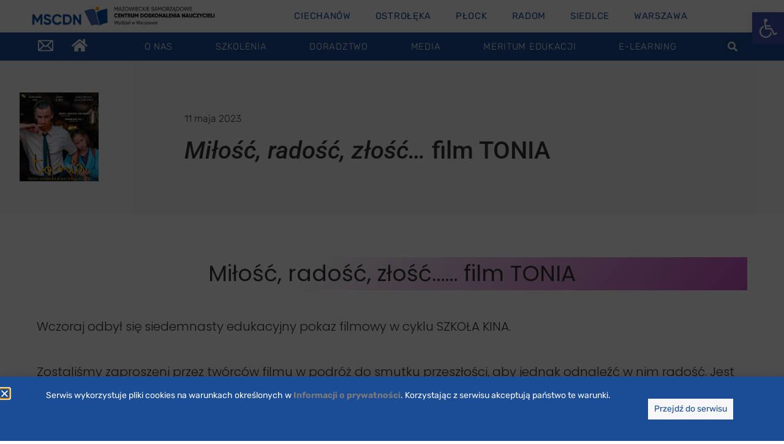

--- FILE ---
content_type: text/html; charset=UTF-8
request_url: https://mscdn.pl/milosc-radosc-zlosc-film-tonia/
body_size: 30003
content:
<!doctype html>
<html dir="ltr" lang="pl-PL" prefix="og: https://ogp.me/ns#">
<head>
	<meta charset="UTF-8">
	<meta name="viewport" content="width=device-width, initial-scale=1">
	<link rel="profile" href="https://gmpg.org/xfn/11">
	<title>Miłość, radość, złość… film TONIA - MSCDN</title>
	<style>img:is([sizes="auto" i], [sizes^="auto," i]) { contain-intrinsic-size: 3000px 1500px }</style>
	
		<!-- All in One SEO 4.9.0 - aioseo.com -->
	<meta name="description" content="Miłość, radość, złość…… film TONIA Wczoraj odbył się siedemnasty edukacyjny pokaz filmowy w cyklu SZKOŁA KINA. Zostaliśmy zaproszeni przez twórców filmu w podróż do smutku przeszłości, aby jednak odnaleźć w nim radość. Jest to podróż zarówno bolesna, jak i wzruszająca pokazująca, że nawet w obliczu „rzeczywistości beznadziejnej” można dostrzec piękno (swojego) życia. Po seansie spotkaliśmy" />
	<meta name="robots" content="max-image-preview:large" />
	<meta name="author" content="warszawa"/>
	<link rel="canonical" href="https://mscdn.pl/milosc-radosc-zlosc-film-tonia/" />
	<meta name="generator" content="All in One SEO (AIOSEO) 4.9.0" />
		<meta property="og:locale" content="pl_PL" />
		<meta property="og:site_name" content="Miłość, radość, złość… film TONIA" />
		<meta property="og:type" content="article" />
		<meta property="og:title" content="Miłość, radość, złość… film TONIA - MSCDN" />
		<meta property="og:description" content="Miłość, radość, złość…… film TONIA Wczoraj odbył się siedemnasty edukacyjny pokaz filmowy w cyklu SZKOŁA KINA. Zostaliśmy zaproszeni przez twórców filmu w podróż do smutku przeszłości, aby jednak odnaleźć w nim radość. Jest to podróż zarówno bolesna, jak i wzruszająca pokazująca, że nawet w obliczu „rzeczywistości beznadziejnej” można dostrzec piękno (swojego) życia. Po seansie spotkaliśmy" />
		<meta property="og:url" content="https://mscdn.pl/milosc-radosc-zlosc-film-tonia/" />
		<meta property="og:image" content="https://mscdn.pl/wp-content/uploads/IMG_1141_edited.jpg" />
		<meta property="og:image:secure_url" content="https://mscdn.pl/wp-content/uploads/IMG_1141_edited.jpg" />
		<meta property="og:image:width" content="640" />
		<meta property="og:image:height" content="480" />
		<meta property="article:published_time" content="2023-05-11T13:20:43+00:00" />
		<meta property="article:modified_time" content="2025-02-25T07:49:09+00:00" />
		<meta name="twitter:card" content="summary" />
		<meta name="twitter:title" content="Miłość, radość, złość… film TONIA - MSCDN" />
		<meta name="twitter:description" content="Miłość, radość, złość…… film TONIA Wczoraj odbył się siedemnasty edukacyjny pokaz filmowy w cyklu SZKOŁA KINA. Zostaliśmy zaproszeni przez twórców filmu w podróż do smutku przeszłości, aby jednak odnaleźć w nim radość. Jest to podróż zarówno bolesna, jak i wzruszająca pokazująca, że nawet w obliczu „rzeczywistości beznadziejnej” można dostrzec piękno (swojego) życia. Po seansie spotkaliśmy" />
		<meta name="twitter:image" content="https://mscdn.pl/wp-content/uploads/IMG_1141_edited.jpg" />
		<script type="application/ld+json" class="aioseo-schema">
			{"@context":"https:\/\/schema.org","@graph":[{"@type":"BlogPosting","@id":"https:\/\/mscdn.pl\/milosc-radosc-zlosc-film-tonia\/#blogposting","name":"Mi\u0142o\u015b\u0107, rado\u015b\u0107, z\u0142o\u015b\u0107\u2026 film TONIA - MSCDN","headline":"Mi\u0142o\u015b\u0107, rado\u015b\u0107, z\u0142o\u015b\u0107&#8230; film TONIA","author":{"@id":"https:\/\/mscdn.pl\/author\/warszawa\/#author"},"publisher":{"@id":"https:\/\/mscdn.pl\/#organization"},"image":{"@type":"ImageObject","url":"https:\/\/mscdn.pl\/wp-content\/uploads\/Tonia.png","width":1344,"height":1009},"datePublished":"2023-05-11T13:20:43+02:00","dateModified":"2025-02-25T09:49:09+02:00","inLanguage":"pl-PL","mainEntityOfPage":{"@id":"https:\/\/mscdn.pl\/milosc-radosc-zlosc-film-tonia\/#webpage"},"isPartOf":{"@id":"https:\/\/mscdn.pl\/milosc-radosc-zlosc-film-tonia\/#webpage"},"articleSection":"Edukacja filmowa w MSCDN Szko\u0142a kina, foto Warszawa, film, szko\u0142a kina"},{"@type":"BreadcrumbList","@id":"https:\/\/mscdn.pl\/milosc-radosc-zlosc-film-tonia\/#breadcrumblist","itemListElement":[{"@type":"ListItem","@id":"https:\/\/mscdn.pl#listItem","position":1,"name":"Home","item":"https:\/\/mscdn.pl","nextItem":{"@type":"ListItem","@id":"https:\/\/mscdn.pl\/category\/warszawa\/#listItem","name":"Warszawa"}},{"@type":"ListItem","@id":"https:\/\/mscdn.pl\/category\/warszawa\/#listItem","position":2,"name":"Warszawa","item":"https:\/\/mscdn.pl\/category\/warszawa\/","nextItem":{"@type":"ListItem","@id":"https:\/\/mscdn.pl\/category\/warszawa\/foto-warszawa\/#listItem","name":"foto Warszawa"},"previousItem":{"@type":"ListItem","@id":"https:\/\/mscdn.pl#listItem","name":"Home"}},{"@type":"ListItem","@id":"https:\/\/mscdn.pl\/category\/warszawa\/foto-warszawa\/#listItem","position":3,"name":"foto Warszawa","item":"https:\/\/mscdn.pl\/category\/warszawa\/foto-warszawa\/","nextItem":{"@type":"ListItem","@id":"https:\/\/mscdn.pl\/milosc-radosc-zlosc-film-tonia\/#listItem","name":"Mi\u0142o\u015b\u0107, rado\u015b\u0107, z\u0142o\u015b\u0107&#8230; film TONIA"},"previousItem":{"@type":"ListItem","@id":"https:\/\/mscdn.pl\/category\/warszawa\/#listItem","name":"Warszawa"}},{"@type":"ListItem","@id":"https:\/\/mscdn.pl\/milosc-radosc-zlosc-film-tonia\/#listItem","position":4,"name":"Mi\u0142o\u015b\u0107, rado\u015b\u0107, z\u0142o\u015b\u0107&#8230; film TONIA","previousItem":{"@type":"ListItem","@id":"https:\/\/mscdn.pl\/category\/warszawa\/foto-warszawa\/#listItem","name":"foto Warszawa"}}]},{"@type":"Organization","@id":"https:\/\/mscdn.pl\/#organization","name":"Mazowieckie Samorz\u0105dowe Centrum Doskonalenia Nauczycieli","description":"MSCDN","url":"https:\/\/mscdn.pl\/","logo":{"@type":"ImageObject","url":"https:\/\/mscdn.pl\/wp-content\/uploads\/logoMSCDN.png","@id":"https:\/\/mscdn.pl\/milosc-radosc-zlosc-film-tonia\/#organizationLogo","width":833,"height":335},"image":{"@id":"https:\/\/mscdn.pl\/milosc-radosc-zlosc-film-tonia\/#organizationLogo"}},{"@type":"Person","@id":"https:\/\/mscdn.pl\/author\/warszawa\/#author","url":"https:\/\/mscdn.pl\/author\/warszawa\/","name":"warszawa","image":{"@type":"ImageObject","@id":"https:\/\/mscdn.pl\/milosc-radosc-zlosc-film-tonia\/#authorImage","url":"https:\/\/secure.gravatar.com\/avatar\/4bcf208c29ce2b0bf27f426b3eb9694e6038741a71327e9b61a74a44f11c003c?s=96&d=mm&r=g","width":96,"height":96,"caption":"warszawa"}},{"@type":"WebPage","@id":"https:\/\/mscdn.pl\/milosc-radosc-zlosc-film-tonia\/#webpage","url":"https:\/\/mscdn.pl\/milosc-radosc-zlosc-film-tonia\/","name":"Mi\u0142o\u015b\u0107, rado\u015b\u0107, z\u0142o\u015b\u0107\u2026 film TONIA - MSCDN","description":"Mi\u0142o\u015b\u0107, rado\u015b\u0107, z\u0142o\u015b\u0107\u2026\u2026 film TONIA Wczoraj odby\u0142 si\u0119 siedemnasty edukacyjny pokaz filmowy w cyklu SZKO\u0141A KINA. Zostali\u015bmy zaproszeni przez tw\u00f3rc\u00f3w filmu w podr\u00f3\u017c do smutku przesz\u0142o\u015bci, aby jednak odnale\u017a\u0107 w nim rado\u015b\u0107. Jest to podr\u00f3\u017c zar\u00f3wno bolesna, jak i wzruszaj\u0105ca pokazuj\u0105ca, \u017ce nawet w obliczu \u201erzeczywisto\u015bci beznadziejnej\u201d mo\u017cna dostrzec pi\u0119kno (swojego) \u017cycia. Po seansie spotkali\u015bmy","inLanguage":"pl-PL","isPartOf":{"@id":"https:\/\/mscdn.pl\/#website"},"breadcrumb":{"@id":"https:\/\/mscdn.pl\/milosc-radosc-zlosc-film-tonia\/#breadcrumblist"},"author":{"@id":"https:\/\/mscdn.pl\/author\/warszawa\/#author"},"creator":{"@id":"https:\/\/mscdn.pl\/author\/warszawa\/#author"},"image":{"@type":"ImageObject","url":"https:\/\/mscdn.pl\/wp-content\/uploads\/Tonia.png","@id":"https:\/\/mscdn.pl\/milosc-radosc-zlosc-film-tonia\/#mainImage","width":1344,"height":1009},"primaryImageOfPage":{"@id":"https:\/\/mscdn.pl\/milosc-radosc-zlosc-film-tonia\/#mainImage"},"datePublished":"2023-05-11T13:20:43+02:00","dateModified":"2025-02-25T09:49:09+02:00"},{"@type":"WebSite","@id":"https:\/\/mscdn.pl\/#website","url":"https:\/\/mscdn.pl\/","name":"Mazowieckie Samorz\u0105dowe Centrum Doskonalenia Nauczycieli","alternateName":"MSCDN","description":"MSCDN","inLanguage":"pl-PL","publisher":{"@id":"https:\/\/mscdn.pl\/#organization"}}]}
		</script>
		<!-- All in One SEO -->

<link rel="alternate" type="application/rss+xml" title="MSCDN &raquo; Kanał z wpisami" href="https://mscdn.pl/feed/" />
<script>
window._wpemojiSettings = {"baseUrl":"https:\/\/s.w.org\/images\/core\/emoji\/16.0.1\/72x72\/","ext":".png","svgUrl":"https:\/\/s.w.org\/images\/core\/emoji\/16.0.1\/svg\/","svgExt":".svg","source":{"wpemoji":"https:\/\/mscdn.pl\/wp-includes\/js\/wp-emoji.js?ver=6.8.3","twemoji":"https:\/\/mscdn.pl\/wp-includes\/js\/twemoji.js?ver=6.8.3"}};
/**
 * @output wp-includes/js/wp-emoji-loader.js
 */

/**
 * Emoji Settings as exported in PHP via _print_emoji_detection_script().
 * @typedef WPEmojiSettings
 * @type {object}
 * @property {?object} source
 * @property {?string} source.concatemoji
 * @property {?string} source.twemoji
 * @property {?string} source.wpemoji
 * @property {?boolean} DOMReady
 * @property {?Function} readyCallback
 */

/**
 * Support tests.
 * @typedef SupportTests
 * @type {object}
 * @property {?boolean} flag
 * @property {?boolean} emoji
 */

/**
 * IIFE to detect emoji support and load Twemoji if needed.
 *
 * @param {Window} window
 * @param {Document} document
 * @param {WPEmojiSettings} settings
 */
( function wpEmojiLoader( window, document, settings ) {
	if ( typeof Promise === 'undefined' ) {
		return;
	}

	var sessionStorageKey = 'wpEmojiSettingsSupports';
	var tests = [ 'flag', 'emoji' ];

	/**
	 * Checks whether the browser supports offloading to a Worker.
	 *
	 * @since 6.3.0
	 *
	 * @private
	 *
	 * @returns {boolean}
	 */
	function supportsWorkerOffloading() {
		return (
			typeof Worker !== 'undefined' &&
			typeof OffscreenCanvas !== 'undefined' &&
			typeof URL !== 'undefined' &&
			URL.createObjectURL &&
			typeof Blob !== 'undefined'
		);
	}

	/**
	 * @typedef SessionSupportTests
	 * @type {object}
	 * @property {number} timestamp
	 * @property {SupportTests} supportTests
	 */

	/**
	 * Get support tests from session.
	 *
	 * @since 6.3.0
	 *
	 * @private
	 *
	 * @returns {?SupportTests} Support tests, or null if not set or older than 1 week.
	 */
	function getSessionSupportTests() {
		try {
			/** @type {SessionSupportTests} */
			var item = JSON.parse(
				sessionStorage.getItem( sessionStorageKey )
			);
			if (
				typeof item === 'object' &&
				typeof item.timestamp === 'number' &&
				new Date().valueOf() < item.timestamp + 604800 && // Note: Number is a week in seconds.
				typeof item.supportTests === 'object'
			) {
				return item.supportTests;
			}
		} catch ( e ) {}
		return null;
	}

	/**
	 * Persist the supports in session storage.
	 *
	 * @since 6.3.0
	 *
	 * @private
	 *
	 * @param {SupportTests} supportTests Support tests.
	 */
	function setSessionSupportTests( supportTests ) {
		try {
			/** @type {SessionSupportTests} */
			var item = {
				supportTests: supportTests,
				timestamp: new Date().valueOf()
			};

			sessionStorage.setItem(
				sessionStorageKey,
				JSON.stringify( item )
			);
		} catch ( e ) {}
	}

	/**
	 * Checks if two sets of Emoji characters render the same visually.
	 *
	 * This is used to determine if the browser is rendering an emoji with multiple data points
	 * correctly. set1 is the emoji in the correct form, using a zero-width joiner. set2 is the emoji
	 * in the incorrect form, using a zero-width space. If the two sets render the same, then the browser
	 * does not support the emoji correctly.
	 *
	 * This function may be serialized to run in a Worker. Therefore, it cannot refer to variables from the containing
	 * scope. Everything must be passed by parameters.
	 *
	 * @since 4.9.0
	 *
	 * @private
	 *
	 * @param {CanvasRenderingContext2D} context 2D Context.
	 * @param {string} set1 Set of Emoji to test.
	 * @param {string} set2 Set of Emoji to test.
	 *
	 * @return {boolean} True if the two sets render the same.
	 */
	function emojiSetsRenderIdentically( context, set1, set2 ) {
		// Cleanup from previous test.
		context.clearRect( 0, 0, context.canvas.width, context.canvas.height );
		context.fillText( set1, 0, 0 );
		var rendered1 = new Uint32Array(
			context.getImageData(
				0,
				0,
				context.canvas.width,
				context.canvas.height
			).data
		);

		// Cleanup from previous test.
		context.clearRect( 0, 0, context.canvas.width, context.canvas.height );
		context.fillText( set2, 0, 0 );
		var rendered2 = new Uint32Array(
			context.getImageData(
				0,
				0,
				context.canvas.width,
				context.canvas.height
			).data
		);

		return rendered1.every( function ( rendered2Data, index ) {
			return rendered2Data === rendered2[ index ];
		} );
	}

	/**
	 * Checks if the center point of a single emoji is empty.
	 *
	 * This is used to determine if the browser is rendering an emoji with a single data point
	 * correctly. The center point of an incorrectly rendered emoji will be empty. A correctly
	 * rendered emoji will have a non-zero value at the center point.
	 *
	 * This function may be serialized to run in a Worker. Therefore, it cannot refer to variables from the containing
	 * scope. Everything must be passed by parameters.
	 *
	 * @since 6.8.2
	 *
	 * @private
	 *
	 * @param {CanvasRenderingContext2D} context 2D Context.
	 * @param {string} emoji Emoji to test.
	 *
	 * @return {boolean} True if the center point is empty.
	 */
	function emojiRendersEmptyCenterPoint( context, emoji ) {
		// Cleanup from previous test.
		context.clearRect( 0, 0, context.canvas.width, context.canvas.height );
		context.fillText( emoji, 0, 0 );

		// Test if the center point (16, 16) is empty (0,0,0,0).
		var centerPoint = context.getImageData(16, 16, 1, 1);
		for ( var i = 0; i < centerPoint.data.length; i++ ) {
			if ( centerPoint.data[ i ] !== 0 ) {
				// Stop checking the moment it's known not to be empty.
				return false;
			}
		}

		return true;
	}

	/**
	 * Determines if the browser properly renders Emoji that Twemoji can supplement.
	 *
	 * This function may be serialized to run in a Worker. Therefore, it cannot refer to variables from the containing
	 * scope. Everything must be passed by parameters.
	 *
	 * @since 4.2.0
	 *
	 * @private
	 *
	 * @param {CanvasRenderingContext2D} context 2D Context.
	 * @param {string} type Whether to test for support of "flag" or "emoji".
	 * @param {Function} emojiSetsRenderIdentically Reference to emojiSetsRenderIdentically function, needed due to minification.
	 * @param {Function} emojiRendersEmptyCenterPoint Reference to emojiRendersEmptyCenterPoint function, needed due to minification.
	 *
	 * @return {boolean} True if the browser can render emoji, false if it cannot.
	 */
	function browserSupportsEmoji( context, type, emojiSetsRenderIdentically, emojiRendersEmptyCenterPoint ) {
		var isIdentical;

		switch ( type ) {
			case 'flag':
				/*
				 * Test for Transgender flag compatibility. Added in Unicode 13.
				 *
				 * To test for support, we try to render it, and compare the rendering to how it would look if
				 * the browser doesn't render it correctly (white flag emoji + transgender symbol).
				 */
				isIdentical = emojiSetsRenderIdentically(
					context,
					'\uD83C\uDFF3\uFE0F\u200D\u26A7\uFE0F', // as a zero-width joiner sequence
					'\uD83C\uDFF3\uFE0F\u200B\u26A7\uFE0F' // separated by a zero-width space
				);

				if ( isIdentical ) {
					return false;
				}

				/*
				 * Test for Sark flag compatibility. This is the least supported of the letter locale flags,
				 * so gives us an easy test for full support.
				 *
				 * To test for support, we try to render it, and compare the rendering to how it would look if
				 * the browser doesn't render it correctly ([C] + [Q]).
				 */
				isIdentical = emojiSetsRenderIdentically(
					context,
					'\uD83C\uDDE8\uD83C\uDDF6', // as the sequence of two code points
					'\uD83C\uDDE8\u200B\uD83C\uDDF6' // as the two code points separated by a zero-width space
				);

				if ( isIdentical ) {
					return false;
				}

				/*
				 * Test for English flag compatibility. England is a country in the United Kingdom, it
				 * does not have a two letter locale code but rather a five letter sub-division code.
				 *
				 * To test for support, we try to render it, and compare the rendering to how it would look if
				 * the browser doesn't render it correctly (black flag emoji + [G] + [B] + [E] + [N] + [G]).
				 */
				isIdentical = emojiSetsRenderIdentically(
					context,
					// as the flag sequence
					'\uD83C\uDFF4\uDB40\uDC67\uDB40\uDC62\uDB40\uDC65\uDB40\uDC6E\uDB40\uDC67\uDB40\uDC7F',
					// with each code point separated by a zero-width space
					'\uD83C\uDFF4\u200B\uDB40\uDC67\u200B\uDB40\uDC62\u200B\uDB40\uDC65\u200B\uDB40\uDC6E\u200B\uDB40\uDC67\u200B\uDB40\uDC7F'
				);

				return ! isIdentical;
			case 'emoji':
				/*
				 * Does Emoji 16.0 cause the browser to go splat?
				 *
				 * To test for Emoji 16.0 support, try to render a new emoji: Splatter.
				 *
				 * The splatter emoji is a single code point emoji. Testing for browser support
				 * required testing the center point of the emoji to see if it is empty.
				 *
				 * 0xD83E 0xDEDF (\uD83E\uDEDF) == 🫟 Splatter.
				 *
				 * When updating this test, please ensure that the emoji is either a single code point
				 * or switch to using the emojiSetsRenderIdentically function and testing with a zero-width
				 * joiner vs a zero-width space.
				 */
				var notSupported = emojiRendersEmptyCenterPoint( context, '\uD83E\uDEDF' );
				return ! notSupported;
		}

		return false;
	}

	/**
	 * Checks emoji support tests.
	 *
	 * This function may be serialized to run in a Worker. Therefore, it cannot refer to variables from the containing
	 * scope. Everything must be passed by parameters.
	 *
	 * @since 6.3.0
	 *
	 * @private
	 *
	 * @param {string[]} tests Tests.
	 * @param {Function} browserSupportsEmoji Reference to browserSupportsEmoji function, needed due to minification.
	 * @param {Function} emojiSetsRenderIdentically Reference to emojiSetsRenderIdentically function, needed due to minification.
	 * @param {Function} emojiRendersEmptyCenterPoint Reference to emojiRendersEmptyCenterPoint function, needed due to minification.
	 *
	 * @return {SupportTests} Support tests.
	 */
	function testEmojiSupports( tests, browserSupportsEmoji, emojiSetsRenderIdentically, emojiRendersEmptyCenterPoint ) {
		var canvas;
		if (
			typeof WorkerGlobalScope !== 'undefined' &&
			self instanceof WorkerGlobalScope
		) {
			canvas = new OffscreenCanvas( 300, 150 ); // Dimensions are default for HTMLCanvasElement.
		} else {
			canvas = document.createElement( 'canvas' );
		}

		var context = canvas.getContext( '2d', { willReadFrequently: true } );

		/*
		 * Chrome on OS X added native emoji rendering in M41. Unfortunately,
		 * it doesn't work when the font is bolder than 500 weight. So, we
		 * check for bold rendering support to avoid invisible emoji in Chrome.
		 */
		context.textBaseline = 'top';
		context.font = '600 32px Arial';

		var supports = {};
		tests.forEach( function ( test ) {
			supports[ test ] = browserSupportsEmoji( context, test, emojiSetsRenderIdentically, emojiRendersEmptyCenterPoint );
		} );
		return supports;
	}

	/**
	 * Adds a script to the head of the document.
	 *
	 * @ignore
	 *
	 * @since 4.2.0
	 *
	 * @param {string} src The url where the script is located.
	 *
	 * @return {void}
	 */
	function addScript( src ) {
		var script = document.createElement( 'script' );
		script.src = src;
		script.defer = true;
		document.head.appendChild( script );
	}

	settings.supports = {
		everything: true,
		everythingExceptFlag: true
	};

	// Create a promise for DOMContentLoaded since the worker logic may finish after the event has fired.
	var domReadyPromise = new Promise( function ( resolve ) {
		document.addEventListener( 'DOMContentLoaded', resolve, {
			once: true
		} );
	} );

	// Obtain the emoji support from the browser, asynchronously when possible.
	new Promise( function ( resolve ) {
		var supportTests = getSessionSupportTests();
		if ( supportTests ) {
			resolve( supportTests );
			return;
		}

		if ( supportsWorkerOffloading() ) {
			try {
				// Note that the functions are being passed as arguments due to minification.
				var workerScript =
					'postMessage(' +
					testEmojiSupports.toString() +
					'(' +
					[
						JSON.stringify( tests ),
						browserSupportsEmoji.toString(),
						emojiSetsRenderIdentically.toString(),
						emojiRendersEmptyCenterPoint.toString()
					].join( ',' ) +
					'));';
				var blob = new Blob( [ workerScript ], {
					type: 'text/javascript'
				} );
				var worker = new Worker( URL.createObjectURL( blob ), { name: 'wpTestEmojiSupports' } );
				worker.onmessage = function ( event ) {
					supportTests = event.data;
					setSessionSupportTests( supportTests );
					worker.terminate();
					resolve( supportTests );
				};
				return;
			} catch ( e ) {}
		}

		supportTests = testEmojiSupports( tests, browserSupportsEmoji, emojiSetsRenderIdentically, emojiRendersEmptyCenterPoint );
		setSessionSupportTests( supportTests );
		resolve( supportTests );
	} )
		// Once the browser emoji support has been obtained from the session, finalize the settings.
		.then( function ( supportTests ) {
			/*
			 * Tests the browser support for flag emojis and other emojis, and adjusts the
			 * support settings accordingly.
			 */
			for ( var test in supportTests ) {
				settings.supports[ test ] = supportTests[ test ];

				settings.supports.everything =
					settings.supports.everything && settings.supports[ test ];

				if ( 'flag' !== test ) {
					settings.supports.everythingExceptFlag =
						settings.supports.everythingExceptFlag &&
						settings.supports[ test ];
				}
			}

			settings.supports.everythingExceptFlag =
				settings.supports.everythingExceptFlag &&
				! settings.supports.flag;

			// Sets DOMReady to false and assigns a ready function to settings.
			settings.DOMReady = false;
			settings.readyCallback = function () {
				settings.DOMReady = true;
			};
		} )
		.then( function () {
			return domReadyPromise;
		} )
		.then( function () {
			// When the browser can not render everything we need to load a polyfill.
			if ( ! settings.supports.everything ) {
				settings.readyCallback();

				var src = settings.source || {};

				if ( src.concatemoji ) {
					addScript( src.concatemoji );
				} else if ( src.wpemoji && src.twemoji ) {
					addScript( src.twemoji );
					addScript( src.wpemoji );
				}
			}
		} );
} )( window, document, window._wpemojiSettings );
</script>
<style id='wp-emoji-styles-inline-css'>

	img.wp-smiley, img.emoji {
		display: inline !important;
		border: none !important;
		box-shadow: none !important;
		height: 1em !important;
		width: 1em !important;
		margin: 0 0.07em !important;
		vertical-align: -0.1em !important;
		background: none !important;
		padding: 0 !important;
	}
</style>
<link rel='stylesheet' id='wp-block-library-css' href='https://mscdn.pl/wp-includes/css/dist/block-library/style.css?ver=6.8.3' media='all' />
<link rel='stylesheet' id='aioseo/css/src/vue/standalone/blocks/table-of-contents/global.scss-css' href='https://mscdn.pl/wp-content/plugins/all-in-one-seo-pack/dist/Lite/assets/css/table-of-contents/global.e90f6d47.css?ver=4.9.0' media='all' />
<style id='depicter-slider-style-inline-css'>
/*!***************************************************************************************************************************************************************************************************************************************!*\
  !*** css ./node_modules/css-loader/dist/cjs.js??ruleSet[1].rules[3].use[1]!./node_modules/postcss-loader/dist/cjs.js??ruleSet[1].rules[3].use[2]!./node_modules/sass-loader/dist/cjs.js??ruleSet[1].rules[3].use[3]!./src/style.scss ***!
  \***************************************************************************************************************************************************************************************************************************************/
/**
 * The following styles get applied both on the front of your site
 * and in the editor.
 *
 * Replace them with your own styles or remove the file completely.
 */
.wp-block-create-block-depicter {
  background-color: #21759b;
  color: #fff;
  padding: 2px;
}

/*# sourceMappingURL=style-index.css.map*/
</style>
<style id='global-styles-inline-css'>
:root{--wp--preset--aspect-ratio--square: 1;--wp--preset--aspect-ratio--4-3: 4/3;--wp--preset--aspect-ratio--3-4: 3/4;--wp--preset--aspect-ratio--3-2: 3/2;--wp--preset--aspect-ratio--2-3: 2/3;--wp--preset--aspect-ratio--16-9: 16/9;--wp--preset--aspect-ratio--9-16: 9/16;--wp--preset--color--black: #000000;--wp--preset--color--cyan-bluish-gray: #abb8c3;--wp--preset--color--white: #ffffff;--wp--preset--color--pale-pink: #f78da7;--wp--preset--color--vivid-red: #cf2e2e;--wp--preset--color--luminous-vivid-orange: #ff6900;--wp--preset--color--luminous-vivid-amber: #fcb900;--wp--preset--color--light-green-cyan: #7bdcb5;--wp--preset--color--vivid-green-cyan: #00d084;--wp--preset--color--pale-cyan-blue: #8ed1fc;--wp--preset--color--vivid-cyan-blue: #0693e3;--wp--preset--color--vivid-purple: #9b51e0;--wp--preset--gradient--vivid-cyan-blue-to-vivid-purple: linear-gradient(135deg,rgba(6,147,227,1) 0%,rgb(155,81,224) 100%);--wp--preset--gradient--light-green-cyan-to-vivid-green-cyan: linear-gradient(135deg,rgb(122,220,180) 0%,rgb(0,208,130) 100%);--wp--preset--gradient--luminous-vivid-amber-to-luminous-vivid-orange: linear-gradient(135deg,rgba(252,185,0,1) 0%,rgba(255,105,0,1) 100%);--wp--preset--gradient--luminous-vivid-orange-to-vivid-red: linear-gradient(135deg,rgba(255,105,0,1) 0%,rgb(207,46,46) 100%);--wp--preset--gradient--very-light-gray-to-cyan-bluish-gray: linear-gradient(135deg,rgb(238,238,238) 0%,rgb(169,184,195) 100%);--wp--preset--gradient--cool-to-warm-spectrum: linear-gradient(135deg,rgb(74,234,220) 0%,rgb(151,120,209) 20%,rgb(207,42,186) 40%,rgb(238,44,130) 60%,rgb(251,105,98) 80%,rgb(254,248,76) 100%);--wp--preset--gradient--blush-light-purple: linear-gradient(135deg,rgb(255,206,236) 0%,rgb(152,150,240) 100%);--wp--preset--gradient--blush-bordeaux: linear-gradient(135deg,rgb(254,205,165) 0%,rgb(254,45,45) 50%,rgb(107,0,62) 100%);--wp--preset--gradient--luminous-dusk: linear-gradient(135deg,rgb(255,203,112) 0%,rgb(199,81,192) 50%,rgb(65,88,208) 100%);--wp--preset--gradient--pale-ocean: linear-gradient(135deg,rgb(255,245,203) 0%,rgb(182,227,212) 50%,rgb(51,167,181) 100%);--wp--preset--gradient--electric-grass: linear-gradient(135deg,rgb(202,248,128) 0%,rgb(113,206,126) 100%);--wp--preset--gradient--midnight: linear-gradient(135deg,rgb(2,3,129) 0%,rgb(40,116,252) 100%);--wp--preset--font-size--small: 13px;--wp--preset--font-size--medium: 20px;--wp--preset--font-size--large: 36px;--wp--preset--font-size--x-large: 42px;--wp--preset--spacing--20: 0.44rem;--wp--preset--spacing--30: 0.67rem;--wp--preset--spacing--40: 1rem;--wp--preset--spacing--50: 1.5rem;--wp--preset--spacing--60: 2.25rem;--wp--preset--spacing--70: 3.38rem;--wp--preset--spacing--80: 5.06rem;--wp--preset--shadow--natural: 6px 6px 9px rgba(0, 0, 0, 0.2);--wp--preset--shadow--deep: 12px 12px 50px rgba(0, 0, 0, 0.4);--wp--preset--shadow--sharp: 6px 6px 0px rgba(0, 0, 0, 0.2);--wp--preset--shadow--outlined: 6px 6px 0px -3px rgba(255, 255, 255, 1), 6px 6px rgba(0, 0, 0, 1);--wp--preset--shadow--crisp: 6px 6px 0px rgba(0, 0, 0, 1);}:root { --wp--style--global--content-size: 800px;--wp--style--global--wide-size: 1200px; }:where(body) { margin: 0; }.wp-site-blocks > .alignleft { float: left; margin-right: 2em; }.wp-site-blocks > .alignright { float: right; margin-left: 2em; }.wp-site-blocks > .aligncenter { justify-content: center; margin-left: auto; margin-right: auto; }:where(.wp-site-blocks) > * { margin-block-start: 24px; margin-block-end: 0; }:where(.wp-site-blocks) > :first-child { margin-block-start: 0; }:where(.wp-site-blocks) > :last-child { margin-block-end: 0; }:root { --wp--style--block-gap: 24px; }:root :where(.is-layout-flow) > :first-child{margin-block-start: 0;}:root :where(.is-layout-flow) > :last-child{margin-block-end: 0;}:root :where(.is-layout-flow) > *{margin-block-start: 24px;margin-block-end: 0;}:root :where(.is-layout-constrained) > :first-child{margin-block-start: 0;}:root :where(.is-layout-constrained) > :last-child{margin-block-end: 0;}:root :where(.is-layout-constrained) > *{margin-block-start: 24px;margin-block-end: 0;}:root :where(.is-layout-flex){gap: 24px;}:root :where(.is-layout-grid){gap: 24px;}.is-layout-flow > .alignleft{float: left;margin-inline-start: 0;margin-inline-end: 2em;}.is-layout-flow > .alignright{float: right;margin-inline-start: 2em;margin-inline-end: 0;}.is-layout-flow > .aligncenter{margin-left: auto !important;margin-right: auto !important;}.is-layout-constrained > .alignleft{float: left;margin-inline-start: 0;margin-inline-end: 2em;}.is-layout-constrained > .alignright{float: right;margin-inline-start: 2em;margin-inline-end: 0;}.is-layout-constrained > .aligncenter{margin-left: auto !important;margin-right: auto !important;}.is-layout-constrained > :where(:not(.alignleft):not(.alignright):not(.alignfull)){max-width: var(--wp--style--global--content-size);margin-left: auto !important;margin-right: auto !important;}.is-layout-constrained > .alignwide{max-width: var(--wp--style--global--wide-size);}body .is-layout-flex{display: flex;}.is-layout-flex{flex-wrap: wrap;align-items: center;}.is-layout-flex > :is(*, div){margin: 0;}body .is-layout-grid{display: grid;}.is-layout-grid > :is(*, div){margin: 0;}body{padding-top: 0px;padding-right: 0px;padding-bottom: 0px;padding-left: 0px;}a:where(:not(.wp-element-button)){text-decoration: underline;}:root :where(.wp-element-button, .wp-block-button__link){background-color: #32373c;border-width: 0;color: #fff;font-family: inherit;font-size: inherit;line-height: inherit;padding: calc(0.667em + 2px) calc(1.333em + 2px);text-decoration: none;}.has-black-color{color: var(--wp--preset--color--black) !important;}.has-cyan-bluish-gray-color{color: var(--wp--preset--color--cyan-bluish-gray) !important;}.has-white-color{color: var(--wp--preset--color--white) !important;}.has-pale-pink-color{color: var(--wp--preset--color--pale-pink) !important;}.has-vivid-red-color{color: var(--wp--preset--color--vivid-red) !important;}.has-luminous-vivid-orange-color{color: var(--wp--preset--color--luminous-vivid-orange) !important;}.has-luminous-vivid-amber-color{color: var(--wp--preset--color--luminous-vivid-amber) !important;}.has-light-green-cyan-color{color: var(--wp--preset--color--light-green-cyan) !important;}.has-vivid-green-cyan-color{color: var(--wp--preset--color--vivid-green-cyan) !important;}.has-pale-cyan-blue-color{color: var(--wp--preset--color--pale-cyan-blue) !important;}.has-vivid-cyan-blue-color{color: var(--wp--preset--color--vivid-cyan-blue) !important;}.has-vivid-purple-color{color: var(--wp--preset--color--vivid-purple) !important;}.has-black-background-color{background-color: var(--wp--preset--color--black) !important;}.has-cyan-bluish-gray-background-color{background-color: var(--wp--preset--color--cyan-bluish-gray) !important;}.has-white-background-color{background-color: var(--wp--preset--color--white) !important;}.has-pale-pink-background-color{background-color: var(--wp--preset--color--pale-pink) !important;}.has-vivid-red-background-color{background-color: var(--wp--preset--color--vivid-red) !important;}.has-luminous-vivid-orange-background-color{background-color: var(--wp--preset--color--luminous-vivid-orange) !important;}.has-luminous-vivid-amber-background-color{background-color: var(--wp--preset--color--luminous-vivid-amber) !important;}.has-light-green-cyan-background-color{background-color: var(--wp--preset--color--light-green-cyan) !important;}.has-vivid-green-cyan-background-color{background-color: var(--wp--preset--color--vivid-green-cyan) !important;}.has-pale-cyan-blue-background-color{background-color: var(--wp--preset--color--pale-cyan-blue) !important;}.has-vivid-cyan-blue-background-color{background-color: var(--wp--preset--color--vivid-cyan-blue) !important;}.has-vivid-purple-background-color{background-color: var(--wp--preset--color--vivid-purple) !important;}.has-black-border-color{border-color: var(--wp--preset--color--black) !important;}.has-cyan-bluish-gray-border-color{border-color: var(--wp--preset--color--cyan-bluish-gray) !important;}.has-white-border-color{border-color: var(--wp--preset--color--white) !important;}.has-pale-pink-border-color{border-color: var(--wp--preset--color--pale-pink) !important;}.has-vivid-red-border-color{border-color: var(--wp--preset--color--vivid-red) !important;}.has-luminous-vivid-orange-border-color{border-color: var(--wp--preset--color--luminous-vivid-orange) !important;}.has-luminous-vivid-amber-border-color{border-color: var(--wp--preset--color--luminous-vivid-amber) !important;}.has-light-green-cyan-border-color{border-color: var(--wp--preset--color--light-green-cyan) !important;}.has-vivid-green-cyan-border-color{border-color: var(--wp--preset--color--vivid-green-cyan) !important;}.has-pale-cyan-blue-border-color{border-color: var(--wp--preset--color--pale-cyan-blue) !important;}.has-vivid-cyan-blue-border-color{border-color: var(--wp--preset--color--vivid-cyan-blue) !important;}.has-vivid-purple-border-color{border-color: var(--wp--preset--color--vivid-purple) !important;}.has-vivid-cyan-blue-to-vivid-purple-gradient-background{background: var(--wp--preset--gradient--vivid-cyan-blue-to-vivid-purple) !important;}.has-light-green-cyan-to-vivid-green-cyan-gradient-background{background: var(--wp--preset--gradient--light-green-cyan-to-vivid-green-cyan) !important;}.has-luminous-vivid-amber-to-luminous-vivid-orange-gradient-background{background: var(--wp--preset--gradient--luminous-vivid-amber-to-luminous-vivid-orange) !important;}.has-luminous-vivid-orange-to-vivid-red-gradient-background{background: var(--wp--preset--gradient--luminous-vivid-orange-to-vivid-red) !important;}.has-very-light-gray-to-cyan-bluish-gray-gradient-background{background: var(--wp--preset--gradient--very-light-gray-to-cyan-bluish-gray) !important;}.has-cool-to-warm-spectrum-gradient-background{background: var(--wp--preset--gradient--cool-to-warm-spectrum) !important;}.has-blush-light-purple-gradient-background{background: var(--wp--preset--gradient--blush-light-purple) !important;}.has-blush-bordeaux-gradient-background{background: var(--wp--preset--gradient--blush-bordeaux) !important;}.has-luminous-dusk-gradient-background{background: var(--wp--preset--gradient--luminous-dusk) !important;}.has-pale-ocean-gradient-background{background: var(--wp--preset--gradient--pale-ocean) !important;}.has-electric-grass-gradient-background{background: var(--wp--preset--gradient--electric-grass) !important;}.has-midnight-gradient-background{background: var(--wp--preset--gradient--midnight) !important;}.has-small-font-size{font-size: var(--wp--preset--font-size--small) !important;}.has-medium-font-size{font-size: var(--wp--preset--font-size--medium) !important;}.has-large-font-size{font-size: var(--wp--preset--font-size--large) !important;}.has-x-large-font-size{font-size: var(--wp--preset--font-size--x-large) !important;}
:root :where(.wp-block-pullquote){font-size: 1.5em;line-height: 1.6;}
</style>
<link rel='stylesheet' id='wpos-slick-style-css' href='https://mscdn.pl/wp-content/plugins/wp-responsive-recent-post-slider/assets/css/slick.css?ver=3.7.1' media='all' />
<link rel='stylesheet' id='wppsac-public-style-css' href='https://mscdn.pl/wp-content/plugins/wp-responsive-recent-post-slider/assets/css/recent-post-style.css?ver=3.7.1' media='all' />
<link rel='stylesheet' id='pojo-a11y-css' href='https://mscdn.pl/wp-content/plugins/pojo-accessibility/modules/legacy/assets/css/style.min.css?ver=1.0.0' media='all' />
<link rel='stylesheet' id='hello-elementor-style-css' href='https://mscdn.pl/wp-content/themes/hello-elementor/style.css?ver=6.8.3' media='all' />
<link rel='stylesheet' id='child-style-css' href='https://mscdn.pl/wp-content/themes/hello-elementor-child/style.css?ver=1.0' media='all' />
<link rel='stylesheet' id='hello-elementor-css' href='https://mscdn.pl/wp-content/themes/hello-elementor/assets/css/reset.css?ver=3.4.4' media='all' />
<link rel='stylesheet' id='hello-elementor-theme-style-css' href='https://mscdn.pl/wp-content/themes/hello-elementor/assets/css/theme.css?ver=3.4.4' media='all' />
<link rel='stylesheet' id='hello-elementor-header-footer-css' href='https://mscdn.pl/wp-content/themes/hello-elementor/assets/css/header-footer.css?ver=3.4.4' media='all' />
<link rel='stylesheet' id='elementor-frontend-css' href='https://mscdn.pl/wp-content/plugins/elementor/assets/css/frontend.css?ver=3.33.1' media='all' />
<style id='elementor-frontend-inline-css'>
.elementor-kit-6{--e-global-color-primary:#1B4D97;--e-global-color-secondary:#1B4D97;--e-global-color-text:#7A7A7A;--e-global-color-accent:#FF9601;--e-global-color-a9026ad:#F7F7F7;--e-global-color-838e8c0:#b71863;--e-global-color-cfa488d:#4971AC;--e-global-color-c1041a6:#04362A;--e-global-color-dfc7710:#EFF206;--e-global-typography-primary-font-family:"Roboto";--e-global-typography-primary-font-weight:600;--e-global-typography-secondary-font-family:"Roboto Slab";--e-global-typography-secondary-font-weight:400;--e-global-typography-text-font-family:"Lato";--e-global-typography-text-font-weight:400;--e-global-typography-accent-font-family:"Roboto";--e-global-typography-accent-font-weight:500;--e-global-typography-cc31169-font-family:"Poppins";--e-global-typography-cc31169-font-weight:400;--e-global-typography-d2e2a5d-font-family:"Poppins";--e-global-typography-d2e2a5d-font-size:24px;--e-global-typography-d2e2a5d-font-weight:600;--e-global-typography-d2e2a5d-text-transform:uppercase;--e-global-typography-d2e2a5d-font-style:italic;--e-global-typography-d2e2a5d-line-height:0.6em;--e-global-typography-d2e2a5d-letter-spacing:-0.1px;--e-global-typography-fbf9ca4-font-family:"Poppins";--e-global-typography-fbf9ca4-font-size:14px;--e-global-typography-fbf9ca4-font-weight:400;background-color:#FFFFFF;}.elementor-kit-6 e-page-transition{background-color:#FFBC7D;}.elementor-kit-6 p{margin-block-end:44px;}.elementor-kit-6 a{color:var( --e-global-color-text );text-decoration:none;}.elementor-kit-6 a:hover{color:var( --e-global-color-838e8c0 );text-decoration:none;}.elementor-kit-6 h6{font-size:14px;}.elementor-section.elementor-section-boxed > .elementor-container{max-width:1150px;}.e-con{--container-max-width:1150px;}.elementor-widget:not(:last-child){--kit-widget-spacing:20px;}.elementor-element{--widgets-spacing:20px 20px;--widgets-spacing-row:20px;--widgets-spacing-column:20px;}{}h1.entry-title{display:var(--page-title-display);}@media(max-width:1024px){.elementor-section.elementor-section-boxed > .elementor-container{max-width:1024px;}.e-con{--container-max-width:1024px;}}@media(max-width:767px){.elementor-section.elementor-section-boxed > .elementor-container{max-width:767px;}.e-con{--container-max-width:767px;}}
.elementor-857 .elementor-element.elementor-element-47bbedb1:not(.elementor-motion-effects-element-type-background), .elementor-857 .elementor-element.elementor-element-47bbedb1 > .elementor-motion-effects-container > .elementor-motion-effects-layer{background-color:#FFFFFF;}.elementor-857 .elementor-element.elementor-element-47bbedb1 > .elementor-container{max-width:1200px;}.elementor-857 .elementor-element.elementor-element-47bbedb1{transition:background 0.3s, border 0.3s, border-radius 0.3s, box-shadow 0.3s;}.elementor-857 .elementor-element.elementor-element-47bbedb1 > .elementor-background-overlay{transition:background 0.3s, border-radius 0.3s, opacity 0.3s;}.elementor-857 .elementor-element.elementor-element-1d0adbc4 > .elementor-widget-wrap > .elementor-widget:not(.elementor-widget__width-auto):not(.elementor-widget__width-initial):not(:last-child):not(.elementor-absolute){--kit-widget-spacing:20px;}.elementor-857 .elementor-element.elementor-element-1d0adbc4 > .elementor-element-populated{transition:background 0.3s, border 0.3s, border-radius 0.3s, box-shadow 0.3s;}.elementor-857 .elementor-element.elementor-element-1d0adbc4 > .elementor-element-populated > .elementor-background-overlay{transition:background 0.3s, border-radius 0.3s, opacity 0.3s;}.elementor-857 .elementor-element.elementor-element-6ddf036{margin:1px 1px calc(var(--kit-widget-spacing, 0px) + 1px) 1px;}.elementor-bc-flex-widget .elementor-857 .elementor-element.elementor-element-370431e6.elementor-column .elementor-widget-wrap{align-items:center;}.elementor-857 .elementor-element.elementor-element-370431e6.elementor-column.elementor-element[data-element_type="column"] > .elementor-widget-wrap.elementor-element-populated{align-content:center;align-items:center;}.elementor-857 .elementor-element.elementor-element-370431e6.elementor-column > .elementor-widget-wrap{justify-content:flex-start;}.elementor-857 .elementor-element.elementor-element-370431e6 > .elementor-element-populated{padding:0px 0px 0px 0px;}.elementor-857 .elementor-element.elementor-element-57f4948d .elementor-nav-menu .elementor-item{font-family:"Rubik", Sans-serif;font-size:15px;font-weight:400;text-transform:uppercase;text-decoration:none;letter-spacing:0.7px;}.elementor-857 .elementor-element.elementor-element-57f4948d .elementor-nav-menu--main .elementor-item{color:var( --e-global-color-secondary );fill:var( --e-global-color-secondary );padding-left:0px;padding-right:0px;padding-top:0px;padding-bottom:0px;}.elementor-857 .elementor-element.elementor-element-57f4948d .elementor-nav-menu--main .elementor-item:hover,
					.elementor-857 .elementor-element.elementor-element-57f4948d .elementor-nav-menu--main .elementor-item.elementor-item-active,
					.elementor-857 .elementor-element.elementor-element-57f4948d .elementor-nav-menu--main .elementor-item.highlighted,
					.elementor-857 .elementor-element.elementor-element-57f4948d .elementor-nav-menu--main .elementor-item:focus{color:var( --e-global-color-accent );fill:var( --e-global-color-accent );}.elementor-857 .elementor-element.elementor-element-57f4948d .elementor-nav-menu--main .elementor-item.elementor-item-active{color:var( --e-global-color-secondary );}.elementor-857 .elementor-element.elementor-element-57f4948d{--e-nav-menu-horizontal-menu-item-margin:calc( 40px / 2 );}.elementor-857 .elementor-element.elementor-element-57f4948d .elementor-nav-menu--main:not(.elementor-nav-menu--layout-horizontal) .elementor-nav-menu > li:not(:last-child){margin-bottom:40px;}.elementor-857 .elementor-element.elementor-element-57f4948d .elementor-nav-menu--dropdown a:hover,
					.elementor-857 .elementor-element.elementor-element-57f4948d .elementor-nav-menu--dropdown a:focus,
					.elementor-857 .elementor-element.elementor-element-57f4948d .elementor-nav-menu--dropdown a.elementor-item-active,
					.elementor-857 .elementor-element.elementor-element-57f4948d .elementor-nav-menu--dropdown a.highlighted,
					.elementor-857 .elementor-element.elementor-element-57f4948d .elementor-menu-toggle:hover,
					.elementor-857 .elementor-element.elementor-element-57f4948d .elementor-menu-toggle:focus{color:var( --e-global-color-accent );}.elementor-857 .elementor-element.elementor-element-57f4948d .elementor-nav-menu--dropdown a.elementor-item-active{color:var( --e-global-color-accent );}.elementor-857 .elementor-element.elementor-element-243d7ad3:not(.elementor-motion-effects-element-type-background), .elementor-857 .elementor-element.elementor-element-243d7ad3 > .elementor-motion-effects-container > .elementor-motion-effects-layer{background-color:#1B4D97;}.elementor-857 .elementor-element.elementor-element-243d7ad3 > .elementor-container{max-width:1200px;}.elementor-857 .elementor-element.elementor-element-243d7ad3{transition:background 0.3s, border 0.3s, border-radius 0.3s, box-shadow 0.3s;z-index:10;}.elementor-857 .elementor-element.elementor-element-243d7ad3 > .elementor-background-overlay{transition:background 0.3s, border-radius 0.3s, opacity 0.3s;}.elementor-bc-flex-widget .elementor-857 .elementor-element.elementor-element-17231a1f.elementor-column .elementor-widget-wrap{align-items:center;}.elementor-857 .elementor-element.elementor-element-17231a1f.elementor-column.elementor-element[data-element_type="column"] > .elementor-widget-wrap.elementor-element-populated{align-content:center;align-items:center;}.elementor-857 .elementor-element.elementor-element-17231a1f > .elementor-element-populated{padding:5px 0px 0px 0px;}.elementor-857 .elementor-element.elementor-element-4907921e{margin:0px 0px calc(var(--kit-widget-spacing, 0px) + 0px) 8px;}.elementor-857 .elementor-element.elementor-element-4907921e .elementor-icon-wrapper{text-align:center;}.elementor-857 .elementor-element.elementor-element-4907921e.elementor-view-stacked .elementor-icon{background-color:#ffffff;}.elementor-857 .elementor-element.elementor-element-4907921e.elementor-view-framed .elementor-icon, .elementor-857 .elementor-element.elementor-element-4907921e.elementor-view-default .elementor-icon{color:#ffffff;border-color:#ffffff;}.elementor-857 .elementor-element.elementor-element-4907921e.elementor-view-framed .elementor-icon, .elementor-857 .elementor-element.elementor-element-4907921e.elementor-view-default .elementor-icon svg{fill:#ffffff;}.elementor-857 .elementor-element.elementor-element-4907921e.elementor-view-stacked .elementor-icon:hover{background-color:var( --e-global-color-accent );}.elementor-857 .elementor-element.elementor-element-4907921e.elementor-view-framed .elementor-icon:hover, .elementor-857 .elementor-element.elementor-element-4907921e.elementor-view-default .elementor-icon:hover{color:var( --e-global-color-accent );border-color:var( --e-global-color-accent );}.elementor-857 .elementor-element.elementor-element-4907921e.elementor-view-framed .elementor-icon:hover, .elementor-857 .elementor-element.elementor-element-4907921e.elementor-view-default .elementor-icon:hover svg{fill:var( --e-global-color-accent );}.elementor-857 .elementor-element.elementor-element-4907921e .elementor-icon{font-size:25px;}.elementor-857 .elementor-element.elementor-element-4907921e .elementor-icon svg{height:25px;}.elementor-bc-flex-widget .elementor-857 .elementor-element.elementor-element-b32166b.elementor-column .elementor-widget-wrap{align-items:center;}.elementor-857 .elementor-element.elementor-element-b32166b.elementor-column.elementor-element[data-element_type="column"] > .elementor-widget-wrap.elementor-element-populated{align-content:center;align-items:center;}.elementor-857 .elementor-element.elementor-element-b32166b > .elementor-element-populated{padding:5px 0px 0px 0px;}.elementor-857 .elementor-element.elementor-element-780d584a .elementor-icon-wrapper{text-align:center;}.elementor-857 .elementor-element.elementor-element-780d584a.elementor-view-stacked .elementor-icon{background-color:var( --e-global-color-a9026ad );}.elementor-857 .elementor-element.elementor-element-780d584a.elementor-view-framed .elementor-icon, .elementor-857 .elementor-element.elementor-element-780d584a.elementor-view-default .elementor-icon{color:var( --e-global-color-a9026ad );border-color:var( --e-global-color-a9026ad );}.elementor-857 .elementor-element.elementor-element-780d584a.elementor-view-framed .elementor-icon, .elementor-857 .elementor-element.elementor-element-780d584a.elementor-view-default .elementor-icon svg{fill:var( --e-global-color-a9026ad );}.elementor-857 .elementor-element.elementor-element-780d584a.elementor-view-stacked .elementor-icon:hover{background-color:var( --e-global-color-accent );}.elementor-857 .elementor-element.elementor-element-780d584a.elementor-view-framed .elementor-icon:hover, .elementor-857 .elementor-element.elementor-element-780d584a.elementor-view-default .elementor-icon:hover{color:var( --e-global-color-accent );border-color:var( --e-global-color-accent );}.elementor-857 .elementor-element.elementor-element-780d584a.elementor-view-framed .elementor-icon:hover, .elementor-857 .elementor-element.elementor-element-780d584a.elementor-view-default .elementor-icon:hover svg{fill:var( --e-global-color-accent );}.elementor-857 .elementor-element.elementor-element-780d584a .elementor-icon{font-size:23px;}.elementor-857 .elementor-element.elementor-element-780d584a .elementor-icon svg{height:23px;}.elementor-bc-flex-widget .elementor-857 .elementor-element.elementor-element-6fd27a33.elementor-column .elementor-widget-wrap{align-items:center;}.elementor-857 .elementor-element.elementor-element-6fd27a33.elementor-column.elementor-element[data-element_type="column"] > .elementor-widget-wrap.elementor-element-populated{align-content:center;align-items:center;}.elementor-857 .elementor-element.elementor-element-6fd27a33 > .elementor-element-populated{padding:0px 0px 0px 0px;}.elementor-857 .elementor-element.elementor-element-1d0076f0 .elementor-menu-toggle{margin-right:auto;border-width:0px;border-radius:0px;}.elementor-857 .elementor-element.elementor-element-1d0076f0 .elementor-nav-menu .elementor-item{font-family:"Rubik", Sans-serif;font-size:15px;font-weight:100;text-transform:uppercase;text-decoration:none;letter-spacing:0.7px;}.elementor-857 .elementor-element.elementor-element-1d0076f0 .elementor-nav-menu--main .elementor-item{color:#FFFFFF;fill:#FFFFFF;padding-left:30px;padding-right:30px;}.elementor-857 .elementor-element.elementor-element-1d0076f0 .elementor-nav-menu--main .elementor-item:hover,
					.elementor-857 .elementor-element.elementor-element-1d0076f0 .elementor-nav-menu--main .elementor-item.elementor-item-active,
					.elementor-857 .elementor-element.elementor-element-1d0076f0 .elementor-nav-menu--main .elementor-item.highlighted,
					.elementor-857 .elementor-element.elementor-element-1d0076f0 .elementor-nav-menu--main .elementor-item:focus{color:var( --e-global-color-accent );fill:var( --e-global-color-accent );}.elementor-857 .elementor-element.elementor-element-1d0076f0 .elementor-nav-menu--main .elementor-item.elementor-item-active{color:var( --e-global-color-accent );}.elementor-857 .elementor-element.elementor-element-1d0076f0{--e-nav-menu-horizontal-menu-item-margin:calc( 10px / 2 );--nav-menu-icon-size:25px;}.elementor-857 .elementor-element.elementor-element-1d0076f0 .elementor-nav-menu--main:not(.elementor-nav-menu--layout-horizontal) .elementor-nav-menu > li:not(:last-child){margin-bottom:10px;}.elementor-857 .elementor-element.elementor-element-1d0076f0 .elementor-nav-menu--dropdown a, .elementor-857 .elementor-element.elementor-element-1d0076f0 .elementor-menu-toggle{color:#FFFFFF;fill:#FFFFFF;}.elementor-857 .elementor-element.elementor-element-1d0076f0 .elementor-nav-menu--dropdown{background-color:#000000;}.elementor-857 .elementor-element.elementor-element-1d0076f0 .elementor-nav-menu--dropdown a:hover,
					.elementor-857 .elementor-element.elementor-element-1d0076f0 .elementor-nav-menu--dropdown a:focus,
					.elementor-857 .elementor-element.elementor-element-1d0076f0 .elementor-nav-menu--dropdown a.elementor-item-active,
					.elementor-857 .elementor-element.elementor-element-1d0076f0 .elementor-nav-menu--dropdown a.highlighted,
					.elementor-857 .elementor-element.elementor-element-1d0076f0 .elementor-menu-toggle:hover,
					.elementor-857 .elementor-element.elementor-element-1d0076f0 .elementor-menu-toggle:focus{color:var( --e-global-color-accent );}.elementor-857 .elementor-element.elementor-element-1d0076f0 .elementor-nav-menu--dropdown a:hover,
					.elementor-857 .elementor-element.elementor-element-1d0076f0 .elementor-nav-menu--dropdown a:focus,
					.elementor-857 .elementor-element.elementor-element-1d0076f0 .elementor-nav-menu--dropdown a.elementor-item-active,
					.elementor-857 .elementor-element.elementor-element-1d0076f0 .elementor-nav-menu--dropdown a.highlighted{background-color:#000000;}.elementor-857 .elementor-element.elementor-element-1d0076f0 .elementor-nav-menu--dropdown a.elementor-item-active{color:var( --e-global-color-accent );background-color:#000000;}.elementor-857 .elementor-element.elementor-element-1d0076f0 div.elementor-menu-toggle{color:#ffffff;}.elementor-857 .elementor-element.elementor-element-1d0076f0 div.elementor-menu-toggle svg{fill:#ffffff;}.elementor-bc-flex-widget .elementor-857 .elementor-element.elementor-element-1e600f2f.elementor-column .elementor-widget-wrap{align-items:center;}.elementor-857 .elementor-element.elementor-element-1e600f2f.elementor-column.elementor-element[data-element_type="column"] > .elementor-widget-wrap.elementor-element-populated{align-content:center;align-items:center;}.elementor-857 .elementor-element.elementor-element-1e600f2f > .elementor-element-populated{padding:1px 1px 1px 1px;}.elementor-857 .elementor-element.elementor-element-405fefdc .elementor-search-form{text-align:left;}.elementor-857 .elementor-element.elementor-element-405fefdc .elementor-search-form__toggle{--e-search-form-toggle-size:29px;--e-search-form-toggle-color:var( --e-global-color-a9026ad );}.elementor-857 .elementor-element.elementor-element-405fefdc:not(.elementor-search-form--skin-full_screen) .elementor-search-form__container{border-radius:3px;}.elementor-857 .elementor-element.elementor-element-405fefdc.elementor-search-form--skin-full_screen input[type="search"].elementor-search-form__input{border-radius:3px;}.elementor-857 .elementor-element.elementor-element-405fefdc .elementor-search-form__toggle:hover{--e-search-form-toggle-color:var( --e-global-color-accent );}.elementor-857 .elementor-element.elementor-element-405fefdc .elementor-search-form__toggle:focus{--e-search-form-toggle-color:var( --e-global-color-accent );}.elementor-theme-builder-content-area{height:400px;}.elementor-location-header:before, .elementor-location-footer:before{content:"";display:table;clear:both;}@media(min-width:768px){.elementor-857 .elementor-element.elementor-element-1d0adbc4{width:26.917%;}.elementor-857 .elementor-element.elementor-element-370431e6{width:73.083%;}.elementor-857 .elementor-element.elementor-element-17231a1f{width:5%;}.elementor-857 .elementor-element.elementor-element-b32166b{width:5%;}.elementor-857 .elementor-element.elementor-element-6fd27a33{width:85%;}.elementor-857 .elementor-element.elementor-element-1e600f2f{width:5%;}}@media(max-width:1024px){.elementor-857 .elementor-element.elementor-element-47bbedb1{padding:0px 50px 0px 50px;}.elementor-857 .elementor-element.elementor-element-243d7ad3{padding:0px 50px 0px 50px;}.elementor-857 .elementor-element.elementor-element-1d0076f0 .elementor-nav-menu--dropdown a{padding-left:50px;padding-right:50px;padding-top:25px;padding-bottom:25px;}.elementor-857 .elementor-element.elementor-element-1d0076f0 .elementor-nav-menu--main > .elementor-nav-menu > li > .elementor-nav-menu--dropdown, .elementor-857 .elementor-element.elementor-element-1d0076f0 .elementor-nav-menu__container.elementor-nav-menu--dropdown{margin-top:0px !important;}}@media(max-width:767px){.elementor-857 .elementor-element.elementor-element-47bbedb1{padding:0px 0px 0px 0px;}.elementor-857 .elementor-element.elementor-element-1d0adbc4{width:50%;}.elementor-857 .elementor-element.elementor-element-1d0adbc4 > .elementor-element-populated{padding:0px 0px 0px 20px;}.elementor-857 .elementor-element.elementor-element-370431e6{width:50%;}.elementor-857 .elementor-element.elementor-element-243d7ad3{padding:0px 20px 0px 20px;}.elementor-857 .elementor-element.elementor-element-17231a1f{width:15%;}.elementor-857 .elementor-element.elementor-element-b32166b{width:15%;}.elementor-857 .elementor-element.elementor-element-6fd27a33{width:20%;}.elementor-857 .elementor-element.elementor-element-1d0076f0 .elementor-nav-menu .elementor-item{font-size:16px;}.elementor-857 .elementor-element.elementor-element-1d0076f0 .elementor-nav-menu--dropdown a{padding-left:30px;padding-right:30px;padding-top:20px;padding-bottom:20px;}.elementor-857 .elementor-element.elementor-element-1d0076f0 .elementor-nav-menu--main > .elementor-nav-menu > li > .elementor-nav-menu--dropdown, .elementor-857 .elementor-element.elementor-element-1d0076f0 .elementor-nav-menu__container.elementor-nav-menu--dropdown{margin-top:-10px !important;}.elementor-857 .elementor-element.elementor-element-1e600f2f{width:25%;}}
.elementor-1130 .elementor-element.elementor-element-cffd728 > .elementor-container{max-width:1200px;}.elementor-1130 .elementor-element.elementor-element-cffd728{margin-top:0px;margin-bottom:0px;padding:0px 0px 0px 0px;}.elementor-1130 .elementor-element.elementor-element-b858d28 .elementor-heading-title{font-family:"Roboto", Sans-serif;font-size:14px;text-transform:uppercase;}.elementor-1130 .elementor-element.elementor-element-a53e905{text-align:left;font-family:"Roboto", Sans-serif;font-size:13px;font-weight:400;color:var( --e-global-color-text );}.elementor-1130 .elementor-element.elementor-element-d53d444 .elementor-heading-title{font-family:"Roboto", Sans-serif;font-size:14px;text-transform:uppercase;}.elementor-1130 .elementor-element.elementor-element-8548d00 .elementor-icon-list-icon i{transition:color 0.3s;}.elementor-1130 .elementor-element.elementor-element-8548d00 .elementor-icon-list-icon svg{transition:fill 0.3s;}.elementor-1130 .elementor-element.elementor-element-8548d00{--e-icon-list-icon-size:14px;--icon-vertical-offset:0px;}.elementor-1130 .elementor-element.elementor-element-8548d00 .elementor-icon-list-item > .elementor-icon-list-text, .elementor-1130 .elementor-element.elementor-element-8548d00 .elementor-icon-list-item > a{font-family:"Roboto", Sans-serif;font-size:13px;text-decoration:none;}.elementor-1130 .elementor-element.elementor-element-8548d00 .elementor-icon-list-text{color:var( --e-global-color-text );transition:color 0.3s;}.elementor-1130 .elementor-element.elementor-element-8548d00 .elementor-icon-list-item:hover .elementor-icon-list-text{color:var( --e-global-color-accent );}.elementor-1130 .elementor-element.elementor-element-2a5488f .elementor-heading-title{font-family:"Roboto", Sans-serif;font-size:14px;text-transform:uppercase;}.elementor-1130 .elementor-element.elementor-element-f04934b .elementor-icon-list-icon i{transition:color 0.3s;}.elementor-1130 .elementor-element.elementor-element-f04934b .elementor-icon-list-icon svg{transition:fill 0.3s;}.elementor-1130 .elementor-element.elementor-element-f04934b{--e-icon-list-icon-size:14px;--icon-vertical-offset:0px;}.elementor-1130 .elementor-element.elementor-element-f04934b .elementor-icon-list-item > .elementor-icon-list-text, .elementor-1130 .elementor-element.elementor-element-f04934b .elementor-icon-list-item > a{font-family:"Roboto", Sans-serif;font-size:13px;text-decoration:none;}.elementor-1130 .elementor-element.elementor-element-f04934b .elementor-icon-list-text{color:var( --e-global-color-text );transition:color 0.3s;}.elementor-1130 .elementor-element.elementor-element-f04934b .elementor-icon-list-item:hover .elementor-icon-list-text{color:var( --e-global-color-accent );}.elementor-bc-flex-widget .elementor-1130 .elementor-element.elementor-element-9fd9668.elementor-column .elementor-widget-wrap{align-items:center;}.elementor-1130 .elementor-element.elementor-element-9fd9668.elementor-column.elementor-element[data-element_type="column"] > .elementor-widget-wrap.elementor-element-populated{align-content:center;align-items:center;}.elementor-1130 .elementor-element.elementor-element-9fd9668 > .elementor-widget-wrap > .elementor-widget:not(.elementor-widget__width-auto):not(.elementor-widget__width-initial):not(:last-child):not(.elementor-absolute){--kit-widget-spacing:15px;}.elementor-1130 .elementor-element.elementor-element-9fd9668 > .elementor-element-populated{transition:background 0.3s, border 0.3s, border-radius 0.3s, box-shadow 0.3s;padding:0% 10% 0% 8%;}.elementor-1130 .elementor-element.elementor-element-9fd9668 > .elementor-element-populated > .elementor-background-overlay{transition:background 0.3s, border-radius 0.3s, opacity 0.3s;}.elementor-bc-flex-widget .elementor-1130 .elementor-element.elementor-element-b96a48a.elementor-column .elementor-widget-wrap{align-items:center;}.elementor-1130 .elementor-element.elementor-element-b96a48a.elementor-column.elementor-element[data-element_type="column"] > .elementor-widget-wrap.elementor-element-populated{align-content:center;align-items:center;}.elementor-1130 .elementor-element.elementor-element-b96a48a.elementor-column > .elementor-widget-wrap{justify-content:center;}.elementor-1130 .elementor-element.elementor-element-b96a48a > .elementor-element-populated{text-align:center;}.elementor-1130 .elementor-element.elementor-element-1fcff19{--e-image-carousel-slides-to-show:1;margin:0px 0px calc(var(--kit-widget-spacing, 0px) + 0px) 0px;}.elementor-1130 .elementor-element.elementor-element-a66a460{margin-top:30px;margin-bottom:0px;}.elementor-bc-flex-widget .elementor-1130 .elementor-element.elementor-element-1c631b4.elementor-column .elementor-widget-wrap{align-items:center;}.elementor-1130 .elementor-element.elementor-element-1c631b4.elementor-column.elementor-element[data-element_type="column"] > .elementor-widget-wrap.elementor-element-populated{align-content:center;align-items:center;}.elementor-1130 .elementor-element.elementor-element-3d11ed0 .elementor-heading-title{font-family:"Rubik", Sans-serif;font-size:16px;font-weight:300;color:#0c0c0c;}.elementor-bc-flex-widget .elementor-1130 .elementor-element.elementor-element-4cdafad.elementor-column .elementor-widget-wrap{align-items:center;}.elementor-1130 .elementor-element.elementor-element-4cdafad.elementor-column.elementor-element[data-element_type="column"] > .elementor-widget-wrap.elementor-element-populated{align-content:center;align-items:center;}.elementor-1130 .elementor-element.elementor-element-4cdafad.elementor-column > .elementor-widget-wrap{justify-content:center;}.elementor-1130 .elementor-element.elementor-element-4cdafad > .elementor-element-populated{padding:0px 0px 0px 0px;}.elementor-1130 .elementor-element.elementor-element-823789e .elementor-repeater-item-dd3497b.elementor-social-icon{background-color:#1B4D97;}.elementor-1130 .elementor-element.elementor-element-823789e .elementor-repeater-item-dd3497b.elementor-social-icon i{color:#FFFFFF;}.elementor-1130 .elementor-element.elementor-element-823789e .elementor-repeater-item-dd3497b.elementor-social-icon svg{fill:#FFFFFF;}.elementor-1130 .elementor-element.elementor-element-823789e{--grid-template-columns:repeat(0, auto);text-align:left;--icon-size:16px;--grid-column-gap:15px;--grid-row-gap:0px;}.elementor-1130 .elementor-element.elementor-element-823789e .elementor-social-icon{--icon-padding:0.8em;}.elementor-1130 .elementor-element.elementor-element-823789e .elementor-social-icon:hover i{color:#f40045;}.elementor-1130 .elementor-element.elementor-element-823789e .elementor-social-icon:hover svg{fill:#f40045;}.elementor-1130 .elementor-element.elementor-element-b14132e{margin:010px 0px calc(var(--kit-widget-spacing, 0px) + 0px) 0px;padding:10px 10px 10px 10px;text-align:center;}.elementor-1130 .elementor-element.elementor-element-95e9571{--spacer-size:20px;}.elementor-1130 .elementor-element.elementor-element-3e873a0:not(.elementor-motion-effects-element-type-background), .elementor-1130 .elementor-element.elementor-element-3e873a0 > .elementor-motion-effects-container > .elementor-motion-effects-layer{background-color:var( --e-global-color-primary );}.elementor-1130 .elementor-element.elementor-element-3e873a0 > .elementor-container{max-width:1200px;min-height:50px;}.elementor-1130 .elementor-element.elementor-element-3e873a0{border-style:solid;border-width:1px 0px 0px 0px;border-color:rgba(255,255,255,0.2);transition:background 0.3s, border 0.3s, border-radius 0.3s, box-shadow 0.3s;}.elementor-1130 .elementor-element.elementor-element-3e873a0 > .elementor-background-overlay{transition:background 0.3s, border-radius 0.3s, opacity 0.3s;}.elementor-bc-flex-widget .elementor-1130 .elementor-element.elementor-element-a4cbbb7.elementor-column .elementor-widget-wrap{align-items:center;}.elementor-1130 .elementor-element.elementor-element-a4cbbb7.elementor-column.elementor-element[data-element_type="column"] > .elementor-widget-wrap.elementor-element-populated{align-content:center;align-items:center;}.elementor-1130 .elementor-element.elementor-element-a4cbbb7.elementor-column > .elementor-widget-wrap{justify-content:center;}.elementor-1130 .elementor-element.elementor-element-a4cbbb7 > .elementor-element-populated{padding:0px 0px 0px 0px;}.elementor-1130 .elementor-element.elementor-element-5a6cb58{text-align:left;font-family:"Rubik", Sans-serif;font-size:14px;font-weight:200;color:#ffffff;}.elementor-bc-flex-widget .elementor-1130 .elementor-element.elementor-element-378bc19.elementor-column .elementor-widget-wrap{align-items:center;}.elementor-1130 .elementor-element.elementor-element-378bc19.elementor-column.elementor-element[data-element_type="column"] > .elementor-widget-wrap.elementor-element-populated{align-content:center;align-items:center;}.elementor-1130 .elementor-element.elementor-element-378bc19 > .elementor-element-populated{padding:0px 0px 0px 0px;}.elementor-1130 .elementor-element.elementor-element-621e081{text-align:right;}.elementor-1130 .elementor-element.elementor-element-621e081 .elementor-heading-title{font-family:"Rubik", Sans-serif;font-size:14px;font-weight:200;letter-spacing:0.4px;color:#ffffff;}.elementor-theme-builder-content-area{height:400px;}.elementor-location-header:before, .elementor-location-footer:before{content:"";display:table;clear:both;}@media(min-width:768px){.elementor-1130 .elementor-element.elementor-element-366ec82{width:31.166%;}.elementor-1130 .elementor-element.elementor-element-50a3549{width:27.749%;}.elementor-1130 .elementor-element.elementor-element-9fd9668{width:40.417%;}.elementor-1130 .elementor-element.elementor-element-1c631b4{width:31.095%;}.elementor-1130 .elementor-element.elementor-element-4cdafad{width:35.235%;}.elementor-1130 .elementor-element.elementor-element-4660c51{width:33%;}}@media(max-width:1024px) and (min-width:768px){.elementor-1130 .elementor-element.elementor-element-9fd9668{width:100%;}}@media(max-width:1024px){.elementor-1130 .elementor-element.elementor-element-9fd9668 > .elementor-element-populated{margin:0px 0px 0px 0px;--e-column-margin-right:0px;--e-column-margin-left:0px;padding:50px 50px 50px 50px;}.elementor-bc-flex-widget .elementor-1130 .elementor-element.elementor-element-a4cbbb7.elementor-column .elementor-widget-wrap{align-items:center;}.elementor-1130 .elementor-element.elementor-element-a4cbbb7.elementor-column.elementor-element[data-element_type="column"] > .elementor-widget-wrap.elementor-element-populated{align-content:center;align-items:center;}.elementor-1130 .elementor-element.elementor-element-a4cbbb7 > .elementor-element-populated{padding:0px 0px 0px 80px;}.elementor-1130 .elementor-element.elementor-element-378bc19 > .elementor-element-populated{padding:0px 80px 0px 0px;}}@media(max-width:767px){.elementor-1130 .elementor-element.elementor-element-1c631b4 > .elementor-element-populated{padding:0px 0px 25px 0px;}.elementor-1130 .elementor-element.elementor-element-3d11ed0{text-align:center;}.elementor-1130 .elementor-element.elementor-element-823789e{text-align:center;}.elementor-1130 .elementor-element.elementor-element-a4cbbb7 > .elementor-element-populated{padding:15px 0px 0px 0px;}.elementor-1130 .elementor-element.elementor-element-5a6cb58{text-align:center;}.elementor-1130 .elementor-element.elementor-element-378bc19 > .elementor-element-populated{padding:15px 0px 15px 0px;}.elementor-1130 .elementor-element.elementor-element-621e081{text-align:center;}}
.elementor-270 .elementor-element.elementor-element-55ad0bd > .elementor-container{min-height:250px;}.elementor-270 .elementor-element.elementor-element-55ad0bd{transition:background 0.3s, border 0.3s, border-radius 0.3s, box-shadow 0.3s;padding:0px 0px 0px 0px;}.elementor-270 .elementor-element.elementor-element-55ad0bd > .elementor-background-overlay{transition:background 0.3s, border-radius 0.3s, opacity 0.3s;}.elementor-270 .elementor-element.elementor-element-0a27053:not(.elementor-motion-effects-element-type-background) > .elementor-widget-wrap, .elementor-270 .elementor-element.elementor-element-0a27053 > .elementor-widget-wrap > .elementor-motion-effects-container > .elementor-motion-effects-layer{background-color:#f7f7f7;}.elementor-bc-flex-widget .elementor-270 .elementor-element.elementor-element-0a27053.elementor-column .elementor-widget-wrap{align-items:center;}.elementor-270 .elementor-element.elementor-element-0a27053.elementor-column.elementor-element[data-element_type="column"] > .elementor-widget-wrap.elementor-element-populated{align-content:center;align-items:center;}.elementor-270 .elementor-element.elementor-element-0a27053 > .elementor-element-populated{transition:background 0.3s, border 0.3s, border-radius 0.3s, box-shadow 0.3s;padding:0% 0% 0% 0%;}.elementor-270 .elementor-element.elementor-element-0a27053 > .elementor-element-populated > .elementor-background-overlay{transition:background 0.3s, border-radius 0.3s, opacity 0.3s;}.elementor-270 .elementor-element.elementor-element-65896d4:not(.elementor-motion-effects-element-type-background) > .elementor-widget-wrap, .elementor-270 .elementor-element.elementor-element-65896d4 > .elementor-widget-wrap > .elementor-motion-effects-container > .elementor-motion-effects-layer{background-color:#f7f7f7;}.elementor-bc-flex-widget .elementor-270 .elementor-element.elementor-element-65896d4.elementor-column .elementor-widget-wrap{align-items:center;}.elementor-270 .elementor-element.elementor-element-65896d4.elementor-column.elementor-element[data-element_type="column"] > .elementor-widget-wrap.elementor-element-populated{align-content:center;align-items:center;}.elementor-270 .elementor-element.elementor-element-65896d4 > .elementor-element-populated{transition:background 0.3s, border 0.3s, border-radius 0.3s, box-shadow 0.3s;padding:0% 30% 0% 10%;}.elementor-270 .elementor-element.elementor-element-65896d4 > .elementor-element-populated > .elementor-background-overlay{transition:background 0.3s, border-radius 0.3s, opacity 0.3s;}.elementor-270 .elementor-element.elementor-element-eb24598 .elementor-icon-list-items:not(.elementor-inline-items) .elementor-icon-list-item:not(:last-child){padding-bottom:calc(20px/2);}.elementor-270 .elementor-element.elementor-element-eb24598 .elementor-icon-list-items:not(.elementor-inline-items) .elementor-icon-list-item:not(:first-child){margin-top:calc(20px/2);}.elementor-270 .elementor-element.elementor-element-eb24598 .elementor-icon-list-items.elementor-inline-items .elementor-icon-list-item{margin-right:calc(20px/2);margin-left:calc(20px/2);}.elementor-270 .elementor-element.elementor-element-eb24598 .elementor-icon-list-items.elementor-inline-items{margin-right:calc(-20px/2);margin-left:calc(-20px/2);}body.rtl .elementor-270 .elementor-element.elementor-element-eb24598 .elementor-icon-list-items.elementor-inline-items .elementor-icon-list-item:after{left:calc(-20px/2);}body:not(.rtl) .elementor-270 .elementor-element.elementor-element-eb24598 .elementor-icon-list-items.elementor-inline-items .elementor-icon-list-item:after{right:calc(-20px/2);}.elementor-270 .elementor-element.elementor-element-eb24598 .elementor-icon-list-item:not(:last-child):after{content:"";border-color:#f40045;}.elementor-270 .elementor-element.elementor-element-eb24598 .elementor-icon-list-items:not(.elementor-inline-items) .elementor-icon-list-item:not(:last-child):after{border-top-style:solid;border-top-width:4px;}.elementor-270 .elementor-element.elementor-element-eb24598 .elementor-icon-list-items.elementor-inline-items .elementor-icon-list-item:not(:last-child):after{border-left-style:solid;}.elementor-270 .elementor-element.elementor-element-eb24598 .elementor-inline-items .elementor-icon-list-item:not(:last-child):after{border-left-width:4px;}.elementor-270 .elementor-element.elementor-element-eb24598 .elementor-icon-list-icon{width:0px;}.elementor-270 .elementor-element.elementor-element-eb24598 .elementor-icon-list-icon i{font-size:0px;}.elementor-270 .elementor-element.elementor-element-eb24598 .elementor-icon-list-icon svg{--e-icon-list-icon-size:0px;}body:not(.rtl) .elementor-270 .elementor-element.elementor-element-eb24598 .elementor-icon-list-text{padding-left:0px;}body.rtl .elementor-270 .elementor-element.elementor-element-eb24598 .elementor-icon-list-text{padding-right:0px;}.elementor-270 .elementor-element.elementor-element-eb24598 .elementor-icon-list-item{font-family:"Rubik", Sans-serif;font-size:16px;font-weight:300;}.elementor-270 .elementor-element.elementor-element-b41177c{text-align:left;}.elementor-270 .elementor-element.elementor-element-f1de574 > .elementor-container{max-width:1465px;}.elementor-270 .elementor-element.elementor-element-f1de574{margin-top:80px;margin-bottom:0px;}.elementor-270 .elementor-element.elementor-element-247fe0a{width:var( --container-widget-width, 100% );max-width:100%;margin:-63px 50px calc(var(--kit-widget-spacing, 0px) + 0px) 50px;padding:0px 0px 0px 0px;--container-widget-width:100%;--container-widget-flex-grow:0;text-align:left;font-family:"Poppins", Sans-serif;font-size:14px;font-weight:400;}body.elementor-page-270:not(.elementor-motion-effects-element-type-background), body.elementor-page-270 > .elementor-motion-effects-container > .elementor-motion-effects-layer{background-color:#ffffff;}@media(min-width:768px){.elementor-270 .elementor-element.elementor-element-0a27053{width:15%;}.elementor-270 .elementor-element.elementor-element-65896d4{width:85%;}}@media(max-width:1024px) and (min-width:768px){.elementor-270 .elementor-element.elementor-element-0a27053{width:100%;}.elementor-270 .elementor-element.elementor-element-65896d4{width:100%;}}@media(max-width:1024px){.elementor-270 .elementor-element.elementor-element-65896d4 > .elementor-element-populated{padding:50px 50px 50px 50px;}.elementor-270 .elementor-element.elementor-element-f1de574{padding:0px 50px 0px 50px;}}@media(max-width:767px){.elementor-270 .elementor-element.elementor-element-65896d4 > .elementor-element-populated{padding:50px 20px 50px 20px;}.elementor-270 .elementor-element.elementor-element-eb24598 .elementor-icon-list-item{font-size:15px;}.elementor-270 .elementor-element.elementor-element-f1de574{padding:0px 20px 0px 20px;}}
.elementor-7861 .elementor-element.elementor-element-67f6300b > .elementor-container > .elementor-column > .elementor-widget-wrap{align-content:center;align-items:center;}.elementor-7861 .elementor-element.elementor-element-67f6300b:not(.elementor-motion-effects-element-type-background), .elementor-7861 .elementor-element.elementor-element-67f6300b > .elementor-motion-effects-container > .elementor-motion-effects-layer{background-color:var( --e-global-color-primary );}.elementor-7861 .elementor-element.elementor-element-67f6300b > .elementor-container{min-height:80px;}.elementor-7861 .elementor-element.elementor-element-67f6300b{transition:background 0.3s, border 0.3s, border-radius 0.3s, box-shadow 0.3s;}.elementor-7861 .elementor-element.elementor-element-67f6300b > .elementor-background-overlay{transition:background 0.3s, border-radius 0.3s, opacity 0.3s;}.elementor-7861 .elementor-element.elementor-element-90d0104{margin:10px 0px calc(var(--kit-widget-spacing, 0px) + 10px) 0px;text-align:left;font-family:"Rubik", Sans-serif;font-size:14px;color:var( --e-global-color-a9026ad );}.elementor-7861 .elementor-element.elementor-element-23317d8a .elementor-button{background-color:var( --e-global-color-a9026ad );font-family:"Rubik", Sans-serif;font-size:14px;font-weight:400;text-decoration:none;fill:var( --e-global-color-secondary );color:var( --e-global-color-secondary );border-radius:0px 0px 0px 0px;padding:10px 10px 10px 10px;}.elementor-7861 .elementor-element.elementor-element-23317d8a .elementor-button:hover, .elementor-7861 .elementor-element.elementor-element-23317d8a .elementor-button:focus{background-color:var( --e-global-color-accent );}#elementor-popup-modal-7861 .dialog-widget-content{animation-duration:1.2s;background-color:#7A7A7A;box-shadow:2px 8px 23px 3px rgba(0,0,0,0.2);}#elementor-popup-modal-7861{background-color:#000000B3;justify-content:center;align-items:flex-end;pointer-events:all;}#elementor-popup-modal-7861 .dialog-message{width:100vw;height:auto;}#elementor-popup-modal-7861 .dialog-close-button{display:flex;}#elementor-popup-modal-7861 .dialog-close-button i{color:var( --e-global-color-a9026ad );}#elementor-popup-modal-7861 .dialog-close-button svg{fill:var( --e-global-color-a9026ad );}@media(max-width:767px){.elementor-7861 .elementor-element.elementor-element-570ad78{width:50%;}.elementor-7861 .elementor-element.elementor-element-4374a0d9{width:31%;}.elementor-7861 .elementor-element.elementor-element-23317d8a{margin:0px 0px calc(var(--kit-widget-spacing, 0px) + 0px) 0px;}.elementor-7861 .elementor-element.elementor-element-23317d8a .elementor-button{padding:10px 25px 10px 25px;}}@media(min-width:768px){.elementor-7861 .elementor-element.elementor-element-570ad78{width:85.438%;}.elementor-7861 .elementor-element.elementor-element-4374a0d9{width:14.475%;}}@media(max-width:1024px) and (min-width:768px){.elementor-7861 .elementor-element.elementor-element-570ad78{width:69%;}.elementor-7861 .elementor-element.elementor-element-4374a0d9{width:20%;}}
</style>
<link rel='stylesheet' id='widget-image-css' href='https://mscdn.pl/wp-content/plugins/elementor/assets/css/widget-image.min.css?ver=3.33.1' media='all' />
<link rel='stylesheet' id='widget-nav-menu-css' href='https://mscdn.pl/wp-content/plugins/elementor-pro/assets/css/widget-nav-menu.min.css?ver=3.33.1' media='all' />
<link rel='stylesheet' id='widget-search-form-css' href='https://mscdn.pl/wp-content/plugins/elementor-pro/assets/css/widget-search-form.min.css?ver=3.33.1' media='all' />
<link rel='stylesheet' id='elementor-icons-shared-0-css' href='https://mscdn.pl/wp-content/plugins/elementor/assets/lib/font-awesome/css/fontawesome.css?ver=5.15.3' media='all' />
<link rel='stylesheet' id='elementor-icons-fa-solid-css' href='https://mscdn.pl/wp-content/plugins/elementor/assets/lib/font-awesome/css/solid.css?ver=5.15.3' media='all' />
<link rel='stylesheet' id='e-sticky-css' href='https://mscdn.pl/wp-content/plugins/elementor-pro/assets/css/modules/sticky.css?ver=3.33.1' media='all' />
<link rel='stylesheet' id='widget-heading-css' href='https://mscdn.pl/wp-content/plugins/elementor/assets/css/widget-heading.min.css?ver=3.33.1' media='all' />
<link rel='stylesheet' id='widget-icon-list-css' href='https://mscdn.pl/wp-content/plugins/elementor/assets/css/widget-icon-list.min.css?ver=3.33.1' media='all' />
<link rel='stylesheet' id='swiper-css' href='https://mscdn.pl/wp-content/plugins/elementor/assets/lib/swiper/v8/css/swiper.css?ver=8.4.5' media='all' />
<link rel='stylesheet' id='e-swiper-css' href='https://mscdn.pl/wp-content/plugins/elementor/assets/css/conditionals/e-swiper.css?ver=3.33.1' media='all' />
<link rel='stylesheet' id='widget-image-carousel-css' href='https://mscdn.pl/wp-content/plugins/elementor/assets/css/widget-image-carousel.min.css?ver=3.33.1' media='all' />
<link rel='stylesheet' id='e-animation-grow-css' href='https://mscdn.pl/wp-content/plugins/elementor/assets/lib/animations/styles/e-animation-grow.css?ver=3.33.1' media='all' />
<link rel='stylesheet' id='widget-social-icons-css' href='https://mscdn.pl/wp-content/plugins/elementor/assets/css/widget-social-icons.min.css?ver=3.33.1' media='all' />
<link rel='stylesheet' id='e-apple-webkit-css' href='https://mscdn.pl/wp-content/plugins/elementor/assets/css/conditionals/apple-webkit.min.css?ver=3.33.1' media='all' />
<link rel='stylesheet' id='widget-spacer-css' href='https://mscdn.pl/wp-content/plugins/elementor/assets/css/widget-spacer.min.css?ver=3.33.1' media='all' />
<link rel='stylesheet' id='widget-post-info-css' href='https://mscdn.pl/wp-content/plugins/elementor-pro/assets/css/widget-post-info.min.css?ver=3.33.1' media='all' />
<link rel='stylesheet' id='elementor-icons-fa-regular-css' href='https://mscdn.pl/wp-content/plugins/elementor/assets/lib/font-awesome/css/regular.css?ver=5.15.3' media='all' />
<link rel='stylesheet' id='e-animation-slideInUp-css' href='https://mscdn.pl/wp-content/plugins/elementor/assets/lib/animations/styles/slideInUp.css?ver=3.33.1' media='all' />
<link rel='stylesheet' id='e-popup-css' href='https://mscdn.pl/wp-content/plugins/elementor-pro/assets/css/conditionals/popup.min.css?ver=3.33.1' media='all' />
<link rel='stylesheet' id='elementor-icons-css' href='https://mscdn.pl/wp-content/plugins/elementor/assets/lib/eicons/css/elementor-icons.css?ver=5.44.0' media='all' />
<link rel='stylesheet' id='magazinify_plugins-css' href='https://mscdn.pl/wp-content/plugins/magazinify/assets/css/plugins.css?ver=1.7' media='all' />
<link rel='stylesheet' id='animate-css' href='https://mscdn.pl/wp-content/plugins/magazinify/assets/css/animate.css?ver=1.7' media='all' />
<link rel='stylesheet' id='magazinify_style-css' href='https://mscdn.pl/wp-content/plugins/magazinify/assets/css/style.css?ver=1.7' media='all' />
<link rel='stylesheet' id='font-awesome-5-all-css' href='https://mscdn.pl/wp-content/plugins/elementor/assets/lib/font-awesome/css/all.css?ver=3.33.1' media='all' />
<link rel='stylesheet' id='font-awesome-4-shim-css' href='https://mscdn.pl/wp-content/plugins/elementor/assets/lib/font-awesome/css/v4-shims.css?ver=3.33.1' media='all' />
<link rel='stylesheet' id='newsletter-css' href='https://mscdn.pl/wp-content/plugins/newsletter/style.css?ver=9.0.7' media='all' />
<link rel='stylesheet' id='tablepress-default-css' href='https://mscdn.pl/wp-content/plugins/tablepress/css/build/default.css?ver=3.2.5' media='all' />
<link rel='stylesheet' id='wpr-text-animations-css-css' href='https://mscdn.pl/wp-content/plugins/royal-elementor-addons/assets/css/lib/animations/text-animations.css?ver=1.7.1040' media='all' />
<link rel='stylesheet' id='wpr-addons-css-css' href='https://mscdn.pl/wp-content/plugins/royal-elementor-addons/assets/css/frontend.css?ver=1.7.1040' media='all' />
<link rel='stylesheet' id='elementor-gf-local-roboto-css' href='https://mscdn.pl/wp-content/uploads/elementor/google-fonts/css/roboto.css?ver=1742807038' media='all' />
<link rel='stylesheet' id='elementor-gf-local-robotoslab-css' href='https://mscdn.pl/wp-content/uploads/elementor/google-fonts/css/robotoslab.css?ver=1742807040' media='all' />
<link rel='stylesheet' id='elementor-gf-lato-css' href='https://fonts.googleapis.com/css?family=Lato:100,100italic,200,200italic,300,300italic,400,400italic,500,500italic,600,600italic,700,700italic,800,800italic,900,900italic&#038;display=auto&#038;subset=latin-ext' media='all' />
<link rel='stylesheet' id='elementor-gf-local-poppins-css' href='https://mscdn.pl/wp-content/uploads/elementor/google-fonts/css/poppins.css?ver=1742807041' media='all' />
<link rel='stylesheet' id='elementor-gf-local-rubik-css' href='https://mscdn.pl/wp-content/uploads/elementor/google-fonts/css/rubik.css?ver=1742807046' media='all' />
<link rel='stylesheet' id='elementor-icons-fa-brands-css' href='https://mscdn.pl/wp-content/plugins/elementor/assets/lib/font-awesome/css/brands.css?ver=5.15.3' media='all' />
<script data-cfasync="false" src="https://mscdn.pl/wp-includes/js/jquery/jquery.js?ver=3.7.1" id="jquery-core-js"></script>
<script data-cfasync="false" src="https://mscdn.pl/wp-includes/js/jquery/jquery-migrate.js?ver=3.4.1" id="jquery-migrate-js"></script>
<script src="https://mscdn.pl/wp-content/plugins/elementor/assets/lib/font-awesome/js/v4-shims.js?ver=3.33.1" id="font-awesome-4-shim-js"></script>
<link rel="https://api.w.org/" href="https://mscdn.pl/wp-json/" /><link rel="alternate" title="JSON" type="application/json" href="https://mscdn.pl/wp-json/wp/v2/posts/41311" /><link rel="EditURI" type="application/rsd+xml" title="RSD" href="https://mscdn.pl/xmlrpc.php?rsd" />
<meta name="generator" content="WordPress 6.8.3" />
<link rel='shortlink' href='https://mscdn.pl/?p=41311' />
<link rel="alternate" title="oEmbed (JSON)" type="application/json+oembed" href="https://mscdn.pl/wp-json/oembed/1.0/embed?url=https%3A%2F%2Fmscdn.pl%2Fmilosc-radosc-zlosc-film-tonia%2F" />
<link rel="alternate" title="oEmbed (XML)" type="text/xml+oembed" href="https://mscdn.pl/wp-json/oembed/1.0/embed?url=https%3A%2F%2Fmscdn.pl%2Fmilosc-radosc-zlosc-film-tonia%2F&#038;format=xml" />
 <style> .ppw-ppf-input-container { background-color: !important; padding: px!important; border-radius: px!important; } .ppw-ppf-input-container div.ppw-ppf-headline { font-size: px!important; font-weight: !important; color: !important; } .ppw-ppf-input-container div.ppw-ppf-desc { font-size: px!important; font-weight: !important; color: !important; } .ppw-ppf-input-container label.ppw-pwd-label { font-size: px!important; font-weight: !important; color: !important; } div.ppwp-wrong-pw-error { font-size: px!important; font-weight: !important; color: #dc3232!important; background: !important; } .ppw-ppf-input-container input[type='submit'] { color: !important; background: !important; } .ppw-ppf-input-container input[type='submit']:hover { color: !important; background: !important; } .ppw-ppf-desc-below { font-size: px!important; font-weight: !important; color: !important; } </style>  <style> .ppw-form { background-color: !important; padding: px!important; border-radius: px!important; } .ppw-headline.ppw-pcp-pf-headline { font-size: px!important; font-weight: !important; color: !important; } .ppw-description.ppw-pcp-pf-desc { font-size: px!important; font-weight: !important; color: !important; } .ppw-pcp-pf-desc-above-btn { display: block; } .ppw-pcp-pf-desc-below-form { font-size: px!important; font-weight: !important; color: !important; } .ppw-input label.ppw-pcp-password-label { font-size: px!important; font-weight: !important; color: !important; } .ppw-form input[type='submit'] { color: !important; background: !important; } .ppw-form input[type='submit']:hover { color: !important; background: !important; } div.ppw-error.ppw-pcp-pf-error-msg { font-size: px!important; font-weight: !important; color: #dc3232!important; background: !important; } </style> <style type="text/css">
#pojo-a11y-toolbar .pojo-a11y-toolbar-toggle a{ background-color: #4054b2;	color: #ffffff;}
#pojo-a11y-toolbar .pojo-a11y-toolbar-overlay, #pojo-a11y-toolbar .pojo-a11y-toolbar-overlay ul.pojo-a11y-toolbar-items.pojo-a11y-links{ border-color: #4054b2;}
body.pojo-a11y-focusable a:focus{ outline-style: solid !important;	outline-width: 1px !important;	outline-color: #FF0000 !important;}
#pojo-a11y-toolbar{ top: 20px !important;}
#pojo-a11y-toolbar .pojo-a11y-toolbar-overlay{ background-color: #ffffff;}
#pojo-a11y-toolbar .pojo-a11y-toolbar-overlay ul.pojo-a11y-toolbar-items li.pojo-a11y-toolbar-item a, #pojo-a11y-toolbar .pojo-a11y-toolbar-overlay p.pojo-a11y-toolbar-title{ color: #333333;}
#pojo-a11y-toolbar .pojo-a11y-toolbar-overlay ul.pojo-a11y-toolbar-items li.pojo-a11y-toolbar-item a.active{ background-color: #4054b2;	color: #ffffff;}
@media (max-width: 767px) { #pojo-a11y-toolbar { top: 20px !important; } }</style><meta name="generator" content="Elementor 3.33.1; features: additional_custom_breakpoints; settings: css_print_method-internal, google_font-enabled, font_display-auto">
			<style>
				.e-con.e-parent:nth-of-type(n+4):not(.e-lazyloaded):not(.e-no-lazyload),
				.e-con.e-parent:nth-of-type(n+4):not(.e-lazyloaded):not(.e-no-lazyload) * {
					background-image: none !important;
				}
				@media screen and (max-height: 1024px) {
					.e-con.e-parent:nth-of-type(n+3):not(.e-lazyloaded):not(.e-no-lazyload),
					.e-con.e-parent:nth-of-type(n+3):not(.e-lazyloaded):not(.e-no-lazyload) * {
						background-image: none !important;
					}
				}
				@media screen and (max-height: 640px) {
					.e-con.e-parent:nth-of-type(n+2):not(.e-lazyloaded):not(.e-no-lazyload),
					.e-con.e-parent:nth-of-type(n+2):not(.e-lazyloaded):not(.e-no-lazyload) * {
						background-image: none !important;
					}
				}
			</style>
			<link rel="icon" href="https://mscdn.pl/wp-content/uploads/2021/06/mscdn_znak-e1624811937668.png" sizes="32x32" />
<link rel="icon" href="https://mscdn.pl/wp-content/uploads/2021/06/mscdn_znak-e1624811937668.png" sizes="192x192" />
<link rel="apple-touch-icon" href="https://mscdn.pl/wp-content/uploads/2021/06/mscdn_znak-e1624811937668.png" />
<meta name="msapplication-TileImage" content="https://mscdn.pl/wp-content/uploads/2021/06/mscdn_znak-e1624811937668.png" />
<style id="wpr_lightbox_styles">
				.lg-backdrop {
					background-color: rgba(0,0,0,0.6) !important;
				}
				.lg-toolbar,
				.lg-dropdown {
					background-color: rgba(0,0,0,0.8) !important;
				}
				.lg-dropdown:after {
					border-bottom-color: rgba(0,0,0,0.8) !important;
				}
				.lg-sub-html {
					background-color: rgba(0,0,0,0.8) !important;
				}
				.lg-thumb-outer,
				.lg-progress-bar {
					background-color: #444444 !important;
				}
				.lg-progress {
					background-color: #a90707 !important;
				}
				.lg-icon {
					color: #efefef !important;
					font-size: 20px !important;
				}
				.lg-icon.lg-toogle-thumb {
					font-size: 24px !important;
				}
				.lg-icon:hover,
				.lg-dropdown-text:hover {
					color: #ffffff !important;
				}
				.lg-sub-html,
				.lg-dropdown-text {
					color: #efefef !important;
					font-size: 14px !important;
				}
				#lg-counter {
					color: #efefef !important;
					font-size: 14px !important;
				}
				.lg-prev,
				.lg-next {
					font-size: 35px !important;
				}

				/* Defaults */
				.lg-icon {
				background-color: transparent !important;
				}

				#lg-counter {
				opacity: 0.9;
				}

				.lg-thumb-outer {
				padding: 0 10px;
				}

				.lg-thumb-item {
				border-radius: 0 !important;
				border: none !important;
				opacity: 0.5;
				}

				.lg-thumb-item.active {
					opacity: 1;
				}
	         </style></head>
<body class="wp-singular post-template-default single single-post postid-41311 single-format-standard wp-embed-responsive wp-theme-hello-elementor wp-child-theme-hello-elementor-child hello-elementor-default elementor-default elementor-kit-6 elementor-page-270">


<a class="skip-link screen-reader-text" href="#content">Przejdź do treści</a>

		<header data-elementor-type="header" data-elementor-id="857" class="elementor elementor-857 elementor-location-header" data-elementor-post-type="elementor_library">
					<section class="elementor-section elementor-top-section elementor-element elementor-element-47bbedb1 elementor-section-boxed elementor-section-height-default elementor-section-height-default wpr-particle-no wpr-jarallax-no wpr-parallax-no wpr-sticky-section-no" data-id="47bbedb1" data-element_type="section" data-settings="{&quot;background_background&quot;:&quot;classic&quot;}">
						<div class="elementor-container elementor-column-gap-default">
					<header class="elementor-column elementor-col-50 elementor-top-column elementor-element elementor-element-1d0adbc4" data-id="1d0adbc4" data-element_type="column" data-settings="{&quot;background_background&quot;:&quot;classic&quot;}">
			<div class="elementor-widget-wrap elementor-element-populated">
						<div class="elementor-element elementor-element-6ddf036 elementor-widget elementor-widget-image" data-id="6ddf036" data-element_type="widget" data-widget_type="image.default">
															<img width="768" height="78" src="https://mscdn.pl/wp-content/uploads/2021/06/mscdn_logo_warszawa-1-768x78.png" class="attachment-medium_large size-medium_large wp-image-827" alt="" srcset="https://mscdn.pl/wp-content/uploads/2021/06/mscdn_logo_warszawa-1-768x78.png 768w, https://mscdn.pl/wp-content/uploads/2021/06/mscdn_logo_warszawa-1-300x30.png 300w, https://mscdn.pl/wp-content/uploads/2021/06/mscdn_logo_warszawa-1-1024x104.png 1024w, https://mscdn.pl/wp-content/uploads/2021/06/mscdn_logo_warszawa-1.png 1371w" sizes="(max-width: 768px) 100vw, 768px" />															</div>
					</div>
		</header>
				<div class="elementor-column elementor-col-50 elementor-top-column elementor-element elementor-element-370431e6 elementor-hidden-phone" data-id="370431e6" data-element_type="column">
			<div class="elementor-widget-wrap elementor-element-populated">
						<div class="elementor-element elementor-element-57f4948d elementor-nav-menu__align-center elementor-nav-menu--dropdown-none elementor-widget elementor-widget-nav-menu" data-id="57f4948d" data-element_type="widget" data-settings="{&quot;layout&quot;:&quot;horizontal&quot;,&quot;submenu_icon&quot;:{&quot;value&quot;:&quot;&lt;i class=\&quot;fas fa-caret-down\&quot; aria-hidden=\&quot;true\&quot;&gt;&lt;\/i&gt;&quot;,&quot;library&quot;:&quot;fa-solid&quot;}}" data-widget_type="nav-menu.default">
								<nav aria-label="Menu" class="elementor-nav-menu--main elementor-nav-menu__container elementor-nav-menu--layout-horizontal e--pointer-none">
				<ul id="menu-1-57f4948d" class="elementor-nav-menu"><li class="menu-item menu-item-type-post_type menu-item-object-page menu-item-760"><a href="https://mscdn.pl/mscdn/ciechanow/" class="elementor-item">Ciechanów</a></li>
<li class="menu-item menu-item-type-post_type menu-item-object-page menu-item-752"><a href="https://mscdn.pl/mscdn/ostroleka/" class="elementor-item">Ostrołęka</a></li>
<li class="menu-item menu-item-type-post_type menu-item-object-page menu-item-756"><a href="https://mscdn.pl/mscdn/plock/" class="elementor-item">Płock</a></li>
<li class="menu-item menu-item-type-post_type menu-item-object-page menu-item-755"><a href="https://mscdn.pl/mscdn/radom/" class="elementor-item">Radom</a></li>
<li class="menu-item menu-item-type-post_type menu-item-object-page menu-item-754"><a href="https://mscdn.pl/mscdn/siedlce/" class="elementor-item">Siedlce</a></li>
<li class="menu-item menu-item-type-post_type menu-item-object-page menu-item-753"><a href="https://mscdn.pl/mscdn/warszawa/" class="elementor-item">Warszawa</a></li>
</ul>			</nav>
						<nav class="elementor-nav-menu--dropdown elementor-nav-menu__container" aria-hidden="true">
				<ul id="menu-2-57f4948d" class="elementor-nav-menu"><li class="menu-item menu-item-type-post_type menu-item-object-page menu-item-760"><a href="https://mscdn.pl/mscdn/ciechanow/" class="elementor-item" tabindex="-1">Ciechanów</a></li>
<li class="menu-item menu-item-type-post_type menu-item-object-page menu-item-752"><a href="https://mscdn.pl/mscdn/ostroleka/" class="elementor-item" tabindex="-1">Ostrołęka</a></li>
<li class="menu-item menu-item-type-post_type menu-item-object-page menu-item-756"><a href="https://mscdn.pl/mscdn/plock/" class="elementor-item" tabindex="-1">Płock</a></li>
<li class="menu-item menu-item-type-post_type menu-item-object-page menu-item-755"><a href="https://mscdn.pl/mscdn/radom/" class="elementor-item" tabindex="-1">Radom</a></li>
<li class="menu-item menu-item-type-post_type menu-item-object-page menu-item-754"><a href="https://mscdn.pl/mscdn/siedlce/" class="elementor-item" tabindex="-1">Siedlce</a></li>
<li class="menu-item menu-item-type-post_type menu-item-object-page menu-item-753"><a href="https://mscdn.pl/mscdn/warszawa/" class="elementor-item" tabindex="-1">Warszawa</a></li>
</ul>			</nav>
						</div>
					</div>
		</div>
					</div>
		</section>
				<section class="elementor-section elementor-top-section elementor-element elementor-element-243d7ad3 elementor-section-boxed elementor-section-height-default elementor-section-height-default wpr-particle-no wpr-jarallax-no wpr-parallax-no wpr-sticky-section-no" data-id="243d7ad3" data-element_type="section" data-settings="{&quot;background_background&quot;:&quot;classic&quot;,&quot;sticky&quot;:&quot;top&quot;,&quot;sticky_on&quot;:[&quot;desktop&quot;,&quot;tablet&quot;,&quot;mobile&quot;],&quot;sticky_offset&quot;:0,&quot;sticky_effects_offset&quot;:0,&quot;sticky_anchor_link_offset&quot;:0}">
						<div class="elementor-container elementor-column-gap-default">
					<div class="elementor-column elementor-col-25 elementor-top-column elementor-element elementor-element-17231a1f" data-id="17231a1f" data-element_type="column">
			<div class="elementor-widget-wrap elementor-element-populated">
						<div class="elementor-element elementor-element-4907921e elementor-view-default elementor-widget elementor-widget-icon" data-id="4907921e" data-element_type="widget" data-widget_type="icon.default">
							<div class="elementor-icon-wrapper">
			<a class="elementor-icon" href="#elementor-action%3Aaction%3Dpopup%3Aopen%26settings%3DeyJpZCI6Ijk0NjMiLCJ0b2dnbGUiOmZhbHNlfQ%3D%3D">
			<svg xmlns="http://www.w3.org/2000/svg" id="a6d49f83-f9dd-418e-95d3-12c61e51eefb" data-name="Capa 1" width="406" height="294" viewBox="0 0 406 294"><title>email</title><path d="M31,294A31.035,31.035,0,0,1,0,263V31A31.0353,31.0353,0,0,1,31,0H375a31.035,31.035,0,0,1,31,31V263a31.0347,31.0347,0,0,1-31,31Zm319.37-30L246.7339,160.3638l-11.0513,11.0517a46.2673,46.2673,0,0,1-65.3652,0l-11.4112-11.4111L54.9092,264ZM376,247.2017V31.0977L267.9482,139.15Zm-346-.7188L137.6919,138.79,30,31.0972Zm161.5317-96.2817a16.2178,16.2178,0,0,0,22.9366,0L334.67,30H71.3291Z"></path></svg>			</a>
		</div>
						</div>
					</div>
		</div>
				<div class="elementor-column elementor-col-25 elementor-top-column elementor-element elementor-element-b32166b" data-id="b32166b" data-element_type="column">
			<div class="elementor-widget-wrap elementor-element-populated">
						<div class="elementor-element elementor-element-780d584a elementor-view-default elementor-widget elementor-widget-icon" data-id="780d584a" data-element_type="widget" data-widget_type="icon.default">
							<div class="elementor-icon-wrapper">
			<a class="elementor-icon" href="https://mscdn.pl">
			<i aria-hidden="true" class="fas fa-home"></i>			</a>
		</div>
						</div>
					</div>
		</div>
				<div class="elementor-column elementor-col-25 elementor-top-column elementor-element elementor-element-6fd27a33" data-id="6fd27a33" data-element_type="column">
			<div class="elementor-widget-wrap elementor-element-populated">
						<div class="elementor-element elementor-element-1d0076f0 elementor-nav-menu__align-center elementor-nav-menu--stretch elementor-nav-menu--dropdown-tablet elementor-nav-menu__text-align-aside elementor-nav-menu--toggle elementor-nav-menu--burger elementor-widget elementor-widget-nav-menu" data-id="1d0076f0" data-element_type="widget" data-settings="{&quot;full_width&quot;:&quot;stretch&quot;,&quot;layout&quot;:&quot;horizontal&quot;,&quot;submenu_icon&quot;:{&quot;value&quot;:&quot;&lt;i class=\&quot;fas fa-caret-down\&quot; aria-hidden=\&quot;true\&quot;&gt;&lt;\/i&gt;&quot;,&quot;library&quot;:&quot;fa-solid&quot;},&quot;toggle&quot;:&quot;burger&quot;}" data-widget_type="nav-menu.default">
								<nav aria-label="Menu" class="elementor-nav-menu--main elementor-nav-menu__container elementor-nav-menu--layout-horizontal e--pointer-none">
				<ul id="menu-1-1d0076f0" class="elementor-nav-menu"><li class="menu-item menu-item-type-post_type menu-item-object-page menu-item-2258"><a href="https://mscdn.pl/mscdn/warszawa/o-nas/" class="elementor-item">O nas</a></li>
<li class="menu-item menu-item-type-post_type menu-item-object-page menu-item-2257"><a href="https://mscdn.pl/mscdn/warszawa/szkolenia/" class="elementor-item">Szkolenia</a></li>
<li class="menu-item menu-item-type-post_type menu-item-object-page menu-item-7071"><a href="https://mscdn.pl/mscdn/warszawa/doradztwo/" class="elementor-item">Doradztwo</a></li>
<li class="menu-item menu-item-type-post_type menu-item-object-page menu-item-2256"><a href="https://mscdn.pl/mscdn/warszawa/media/" class="elementor-item">Media</a></li>
<li class="menu-item menu-item-type-post_type menu-item-object-page menu-item-2259"><a target="_blank" href="http://meritum.edu.pl#new_tab" class="elementor-item elementor-item-anchor">Meritum edukacji</a></li>
<li class="menu-item menu-item-type-custom menu-item-object-custom menu-item-2272"><a href="https://elearning.mscdn.pl/" class="elementor-item">e-learning</a></li>
</ul>			</nav>
					<div class="elementor-menu-toggle" role="button" tabindex="0" aria-label="Menu Toggle" aria-expanded="false">
			<i aria-hidden="true" role="presentation" class="elementor-menu-toggle__icon--open eicon-menu-bar"></i><i aria-hidden="true" role="presentation" class="elementor-menu-toggle__icon--close eicon-close"></i>		</div>
					<nav class="elementor-nav-menu--dropdown elementor-nav-menu__container" aria-hidden="true">
				<ul id="menu-2-1d0076f0" class="elementor-nav-menu"><li class="menu-item menu-item-type-post_type menu-item-object-page menu-item-2258"><a href="https://mscdn.pl/mscdn/warszawa/o-nas/" class="elementor-item" tabindex="-1">O nas</a></li>
<li class="menu-item menu-item-type-post_type menu-item-object-page menu-item-2257"><a href="https://mscdn.pl/mscdn/warszawa/szkolenia/" class="elementor-item" tabindex="-1">Szkolenia</a></li>
<li class="menu-item menu-item-type-post_type menu-item-object-page menu-item-7071"><a href="https://mscdn.pl/mscdn/warszawa/doradztwo/" class="elementor-item" tabindex="-1">Doradztwo</a></li>
<li class="menu-item menu-item-type-post_type menu-item-object-page menu-item-2256"><a href="https://mscdn.pl/mscdn/warszawa/media/" class="elementor-item" tabindex="-1">Media</a></li>
<li class="menu-item menu-item-type-post_type menu-item-object-page menu-item-2259"><a target="_blank" href="http://meritum.edu.pl#new_tab" class="elementor-item elementor-item-anchor" tabindex="-1">Meritum edukacji</a></li>
<li class="menu-item menu-item-type-custom menu-item-object-custom menu-item-2272"><a href="https://elearning.mscdn.pl/" class="elementor-item" tabindex="-1">e-learning</a></li>
</ul>			</nav>
						</div>
					</div>
		</div>
				<div class="elementor-column elementor-col-25 elementor-top-column elementor-element elementor-element-1e600f2f" data-id="1e600f2f" data-element_type="column">
			<div class="elementor-widget-wrap elementor-element-populated">
						<div class="elementor-element elementor-element-405fefdc elementor-search-form--skin-full_screen elementor-widget elementor-widget-search-form" data-id="405fefdc" data-element_type="widget" data-settings="{&quot;skin&quot;:&quot;full_screen&quot;}" data-widget_type="search-form.default">
							<search role="search">
			<form class="elementor-search-form" action="https://mscdn.pl" method="get">
												<div class="elementor-search-form__toggle" role="button" tabindex="0" aria-label="Szukaj">
					<i aria-hidden="true" class="fas fa-search"></i>				</div>
								<div class="elementor-search-form__container">
					<label class="elementor-screen-only" for="elementor-search-form-405fefdc">Szukaj</label>

					
					<input id="elementor-search-form-405fefdc" placeholder="Szukaj..." class="elementor-search-form__input" type="search" name="s" value="">
					
					
										<div class="dialog-lightbox-close-button dialog-close-button" role="button" tabindex="0" aria-label="Close this search box.">
						<i aria-hidden="true" class="eicon-close"></i>					</div>
									</div>
			</form>
		</search>
						</div>
					</div>
		</div>
					</div>
		</section>
				</header>
				<div data-elementor-type="single-post" data-elementor-id="270" class="elementor elementor-270 elementor-location-single post-41311 post type-post status-publish format-standard has-post-thumbnail hentry category-szkola-kina category-foto-warszawa tag-film tag-szkola-kina" data-elementor-post-type="elementor_library">
					<section class="elementor-section elementor-top-section elementor-element elementor-element-55ad0bd elementor-section-height-min-height elementor-section-items-stretch elementor-reverse-tablet elementor-section-full_width elementor-section-height-default wpr-particle-no wpr-jarallax-no wpr-parallax-no wpr-sticky-section-no" data-id="55ad0bd" data-element_type="section" data-settings="{&quot;background_background&quot;:&quot;classic&quot;}">
						<div class="elementor-container elementor-column-gap-default">
					<div class="elementor-column elementor-col-50 elementor-top-column elementor-element elementor-element-0a27053" data-id="0a27053" data-element_type="column" data-settings="{&quot;background_background&quot;:&quot;classic&quot;}">
			<div class="elementor-widget-wrap elementor-element-populated">
						<div class="elementor-element elementor-element-d41b9f4 elementor-widget elementor-widget-tl-post-fatured-image" data-id="d41b9f4" data-element_type="widget" data-widget_type="tl-post-fatured-image.default">
				<div class="elementor-widget-container">
					<img src="https://mscdn.pl/wp-content/uploads/Tonia.png" title="Tonia" alt="" class="attachment-full size-full wp-image-40330" loading="lazy" />				</div>
				</div>
					</div>
		</div>
				<div class="elementor-column elementor-col-50 elementor-top-column elementor-element elementor-element-65896d4" data-id="65896d4" data-element_type="column" data-settings="{&quot;background_background&quot;:&quot;classic&quot;}">
			<div class="elementor-widget-wrap elementor-element-populated">
						<div class="elementor-element elementor-element-eb24598 elementor-widget elementor-widget-post-info" data-id="eb24598" data-element_type="widget" data-widget_type="post-info.default">
							<ul class="elementor-icon-list-items elementor-post-info">
								<li class="elementor-icon-list-item elementor-repeater-item-5b276ce" itemprop="datePublished">
													<span class="elementor-icon-list-text elementor-post-info__item elementor-post-info__item--type-date">
										<time>11 maja 2023 </time>					</span>
								</li>
				</ul>
						</div>
				<div class="elementor-element elementor-element-b41177c elementor-widget elementor-widget-theme-post-title elementor-page-title elementor-widget-heading" data-id="b41177c" data-element_type="widget" data-widget_type="theme-post-title.default">
					<h1 class="elementor-heading-title elementor-size-default"><i>Miłość, radość, złość&#8230;</i> film TONIA</h1>				</div>
					</div>
		</div>
					</div>
		</section>
				<section class="elementor-section elementor-top-section elementor-element elementor-element-f1de574 elementor-section-boxed elementor-section-height-default elementor-section-height-default wpr-particle-no wpr-jarallax-no wpr-parallax-no wpr-sticky-section-no" data-id="f1de574" data-element_type="section">
						<div class="elementor-container elementor-column-gap-default">
					<div class="elementor-column elementor-col-100 elementor-top-column elementor-element elementor-element-6323b15" data-id="6323b15" data-element_type="column">
			<div class="elementor-widget-wrap elementor-element-populated">
						<div class="elementor-element elementor-element-247fe0a elementor-widget__width-initial elementor-widget elementor-widget-theme-post-content" data-id="247fe0a" data-element_type="widget" data-widget_type="theme-post-content.default">
					
<p></p>



<p></p>



<p class="has-text-align-center has-background has-large-font-size" style="background:linear-gradient(135deg,rgba(255,255,255,0.35) 24%,rgba(65,89,209,0) 39%,rgb(199,81,192) 100%)">Miłość, radość, złość…… film TONIA</p>



<p class="has-medium-font-size" style="font-style:normal;font-weight:300">Wczoraj odbył się siedemnasty edukacyjny pokaz filmowy w cyklu SZKOŁA KINA.</p>



<p class="has-medium-font-size" style="font-style:normal;font-weight:300">Zostaliśmy zaproszeni przez twórców filmu w podróż do smutku przeszłości, aby jednak odnaleźć w nim radość. Jest to podróż zarówno bolesna, jak i wzruszająca pokazująca, że nawet w obliczu „rzeczywistości beznadziejnej” można dostrzec piękno (swojego) życia.</p>



<p class="has-medium-font-size" style="font-style:normal;font-weight:300">Po seansie &nbsp;spotkaliśmy się z reżyserem Marcinem Bortkiewiczem, który podzielił się z nami swoją wizją kina oraz&nbsp; wrażeniami z pracy nad filmem: &nbsp;<em>„Jeśli mamy zrobić film autorski, to nie pozostaje nic innego, jak powiedzieć coś, na czym mi naprawdę zależy i co miałoby być wyrazem tego, co czuję, co myślę, jak postrzegam świat. Więc naturalne wydaje mi się, że czerpię z doświadczeń mojego życia albo życia przodków&#8221;</em> .</p>



<p class="has-medium-font-size" style="font-style:normal;font-weight:300"><em>Ta historia podszyta jest moimi własnymi wspomnieniami, wrażeniami, zdarzeniami, które choć tu wymyślone, ukształtowały mnie w dzieciństwie jako człowieka</em> – podkreślił.</p>



<p class="has-medium-font-size" style="font-style:normal;font-weight:300">Dziękujemy TVP Dystrybucja Kinowa za organizację pokazu, a reżyserowi za szczerą i&nbsp; mądrą rozmowę.</p>



<p class="has-medium-font-size" style="font-style:normal;font-weight:300">Świat jest pełen silnych dziewczyn! Zapraszamy do kina!</p>



<p class="has-medium-font-size" style="font-style:normal;font-weight:300"></p>



<figure class="wp-block-gallery has-nested-images columns-3 is-cropped wp-block-gallery-2 is-layout-flex wp-block-gallery-is-layout-flex">
<figure class="wp-block-image size-large"><a href="https://mscdn.pl/wp-content/uploads/IMG_1141_edited.jpg"><img decoding="async" width="640" height="480" data-id="41316" src="https://mscdn.pl/wp-content/uploads/IMG_1141_edited.jpg" alt="" class="wp-image-41316" srcset="https://mscdn.pl/wp-content/uploads/IMG_1141_edited.jpg 640w, https://mscdn.pl/wp-content/uploads/IMG_1141_edited-300x225.jpg 300w" sizes="(max-width: 640px) 100vw, 640px" /></a></figure>



<figure class="wp-block-image size-large"><a href="https://mscdn.pl/wp-content/uploads/IMG_1131_edited.jpg"><img decoding="async" width="460" height="595" data-id="41315" src="https://mscdn.pl/wp-content/uploads/IMG_1131_edited.jpg" alt="" class="wp-image-41315" srcset="https://mscdn.pl/wp-content/uploads/IMG_1131_edited.jpg 460w, https://mscdn.pl/wp-content/uploads/IMG_1131_edited-232x300.jpg 232w" sizes="(max-width: 460px) 100vw, 460px" /></a></figure>



<figure class="wp-block-image size-large"><a href="https://mscdn.pl/wp-content/uploads/plakat-B1-Tania-v06-2-scaled.jpg"><img loading="lazy" decoding="async" width="724" height="1024" data-id="41317" src="https://mscdn.pl/wp-content/uploads/plakat-B1-Tania-v06-2-724x1024.jpg" alt="" class="wp-image-41317" srcset="https://mscdn.pl/wp-content/uploads/plakat-B1-Tania-v06-2-724x1024.jpg 724w, https://mscdn.pl/wp-content/uploads/plakat-B1-Tania-v06-2-212x300.jpg 212w, https://mscdn.pl/wp-content/uploads/plakat-B1-Tania-v06-2-768x1086.jpg 768w, https://mscdn.pl/wp-content/uploads/plakat-B1-Tania-v06-2-1086x1536.jpg 1086w, https://mscdn.pl/wp-content/uploads/plakat-B1-Tania-v06-2-1448x2048.jpg 1448w, https://mscdn.pl/wp-content/uploads/plakat-B1-Tania-v06-2-scaled.jpg 1810w" sizes="auto, (max-width: 724px) 100vw, 724px" /></a></figure>
</figure>
				</div>
					</div>
		</div>
					</div>
		</section>
				</div>
				<footer data-elementor-type="footer" data-elementor-id="1130" class="elementor elementor-1130 elementor-location-footer" data-elementor-post-type="elementor_library">
					<section class="elementor-section elementor-top-section elementor-element elementor-element-cffd728 elementor-section-boxed elementor-section-height-default elementor-section-height-default wpr-particle-no wpr-jarallax-no wpr-parallax-no wpr-sticky-section-no" data-id="cffd728" data-element_type="section">
						<div class="elementor-container elementor-column-gap-default">
					<div class="elementor-column elementor-col-33 elementor-top-column elementor-element elementor-element-366ec82" data-id="366ec82" data-element_type="column">
			<div class="elementor-widget-wrap elementor-element-populated">
						<div class="elementor-element elementor-element-b858d28 elementor-widget elementor-widget-heading" data-id="b858d28" data-element_type="widget" data-widget_type="heading.default">
					<h6 class="elementor-heading-title elementor-size-default">KONTAKT:</h6>				</div>
				<div class="elementor-element elementor-element-a53e905 elementor-widget elementor-widget-text-editor" data-id="a53e905" data-element_type="widget" data-widget_type="text-editor.default">
									<p>Mazowieckie Samorządowe Centrum Doskonalenia Nauczycieli (MSCDN) <em><strong>Wydział w Warszawie</strong></em><em><strong> </strong></em><br />ul. Świętojerska 9, 00-236 Warszawa<br />tel. 22 536 60 62, kom.: 609 423 954 <br />e-mail: <em><strong><a href="mailto:warszawa@mscdn.edu.pl" target="_blank" rel="noopener noreferrer">warszawa@mscdn.edu.pl</a></strong></em></p><p>NIP: 525-249-20-11, REGON: 142639166</p>								</div>
					</div>
		</div>
				<div class="elementor-column elementor-col-33 elementor-top-column elementor-element elementor-element-50a3549" data-id="50a3549" data-element_type="column">
			<div class="elementor-widget-wrap elementor-element-populated">
						<div class="elementor-element elementor-element-d53d444 elementor-widget elementor-widget-heading" data-id="d53d444" data-element_type="widget" data-widget_type="heading.default">
					<h6 class="elementor-heading-title elementor-size-default">Menu:</h6>				</div>
				<div class="elementor-element elementor-element-8548d00 elementor-list-item-link-full_width elementor-widget elementor-widget-icon-list" data-id="8548d00" data-element_type="widget" data-widget_type="icon-list.default">
							<ul class="elementor-icon-list-items">
							<li class="elementor-icon-list-item">
											<a href="/o-mscdn/">

											<span class="elementor-icon-list-text">O MSCDN</span>
											</a>
									</li>
								<li class="elementor-icon-list-item">
											<a href="https://mscdn.pl/mscdn/warszawa/o-nas/pracownicy-wydzialu/">

											<span class="elementor-icon-list-text">Pracownicy</span>
											</a>
									</li>
								<li class="elementor-icon-list-item">
											<a href="/wp-content/uploads/2021/09/statut_mscdn_2020_04_28.pdf" target="_blank">

											<span class="elementor-icon-list-text">Statut MSCDN</span>
											</a>
									</li>
								<li class="elementor-icon-list-item">
											<a href="https://mscdn.pl/wp-content/uploads/2025/05/Decyzja-akredytacyjna-2025_2030.pdf">

											<span class="elementor-icon-list-text">Akredytacja</span>
											</a>
									</li>
								<li class="elementor-icon-list-item">
											<a href="https://strona2018.mscdn.pl" target="_blank">

											<span class="elementor-icon-list-text">Archiwum</span>
											</a>
									</li>
						</ul>
						</div>
				<div class="elementor-element elementor-element-2a5488f elementor-widget elementor-widget-heading" data-id="2a5488f" data-element_type="widget" data-widget_type="heading.default">
					<h6 class="elementor-heading-title elementor-size-default">PRZETWARZANIE DANYCH OSOBOWYCH:</h6>				</div>
				<div class="elementor-element elementor-element-f04934b elementor-icon-list--layout-traditional elementor-list-item-link-full_width elementor-widget elementor-widget-icon-list" data-id="f04934b" data-element_type="widget" data-widget_type="icon-list.default">
							<ul class="elementor-icon-list-items">
							<li class="elementor-icon-list-item">
											<a href="https://mscdn.pl/wp-content/uploads/Informacja_o_prywatnosci.pdf" target="_blank">

											<span class="elementor-icon-list-text">Informacja o prywatności</span>
											</a>
									</li>
								<li class="elementor-icon-list-item">
											<a href="https://mscdn.pl/klauzule-informacyjne-stosowane-przez-mscdn/">

											<span class="elementor-icon-list-text">Klauzule Informacyjne</span>
											</a>
									</li>
								<li class="elementor-icon-list-item">
											<a href="https://mscdn.pl/inspektor-ochrony-danych/">

											<span class="elementor-icon-list-text">Inspektor Ochrony Danych Osobowych </span>
											</a>
									</li>
								<li class="elementor-icon-list-item">
											<a href="https://mscdn.pl/deklaracja-dostepnosci/" target="_blank">

											<span class="elementor-icon-list-text">Deklaracja Dostępności</span>
											</a>
									</li>
						</ul>
						</div>
					</div>
		</div>
				<div class="elementor-column elementor-col-33 elementor-top-column elementor-element elementor-element-9fd9668" data-id="9fd9668" data-element_type="column" data-settings="{&quot;background_background&quot;:&quot;classic&quot;}">
			<div class="elementor-widget-wrap elementor-element-populated">
						<section class="elementor-section elementor-inner-section elementor-element elementor-element-a888b38 elementor-section-boxed elementor-section-height-default elementor-section-height-default wpr-particle-no wpr-jarallax-no wpr-parallax-no wpr-sticky-section-no" data-id="a888b38" data-element_type="section">
						<div class="elementor-container elementor-column-gap-default">
					<div class="elementor-column elementor-col-100 elementor-inner-column elementor-element elementor-element-b96a48a" data-id="b96a48a" data-element_type="column">
			<div class="elementor-widget-wrap elementor-element-populated">
						<div class="elementor-element elementor-element-1fcff19 elementor-widget elementor-widget-image-carousel" data-id="1fcff19" data-element_type="widget" data-settings="{&quot;slides_to_show&quot;:&quot;1&quot;,&quot;navigation&quot;:&quot;none&quot;,&quot;autoplay&quot;:&quot;yes&quot;,&quot;pause_on_hover&quot;:&quot;yes&quot;,&quot;pause_on_interaction&quot;:&quot;yes&quot;,&quot;autoplay_speed&quot;:5000,&quot;infinite&quot;:&quot;yes&quot;,&quot;effect&quot;:&quot;slide&quot;,&quot;speed&quot;:500}" data-widget_type="image-carousel.default">
							<div class="elementor-image-carousel-wrapper swiper" role="region" aria-roledescription="carousel" aria-label="Karuzela obrazków" dir="ltr">
			<div class="elementor-image-carousel swiper-wrapper" aria-live="off">
								<div class="swiper-slide" role="group" aria-roledescription="slide" aria-label="1 z 1"><a data-elementor-open-lightbox="yes" data-elementor-lightbox-slideshow="1fcff19" data-elementor-lightbox-title="mazowsze logo" data-e-action-hash="#elementor-action%3Aaction%3Dlightbox%26settings%3DeyJpZCI6NDU5NTMsInVybCI6Imh0dHBzOlwvXC9tc2Nkbi5wbFwvd3AtY29udGVudFwvdXBsb2Fkc1wvMjAyM1wvMDlcL21hem93c3plLWxvZ28ucG5nIiwic2xpZGVzaG93IjoiMWZjZmYxOSJ9" href="https://mazovia.pl/"><figure class="swiper-slide-inner"><img class="swiper-slide-image" src="https://mscdn.pl/wp-content/uploads/elementor/thumbs/mazowsze-logo-qcjcpckwxlounff3fncssgyitf8ib6434w8ijboktu.png" alt="mazowsze logo" /></figure></a></div>			</div>
					</div>
						</div>
					</div>
		</div>
					</div>
		</section>
				<section class="elementor-section elementor-inner-section elementor-element elementor-element-a66a460 elementor-section-boxed elementor-section-height-default elementor-section-height-default wpr-particle-no wpr-jarallax-no wpr-parallax-no wpr-sticky-section-no" data-id="a66a460" data-element_type="section">
						<div class="elementor-container elementor-column-gap-default">
					<div class="elementor-column elementor-col-33 elementor-inner-column elementor-element elementor-element-1c631b4" data-id="1c631b4" data-element_type="column">
			<div class="elementor-widget-wrap elementor-element-populated">
						<div class="elementor-element elementor-element-3d11ed0 elementor-widget elementor-widget-heading" data-id="3d11ed0" data-element_type="widget" data-widget_type="heading.default">
					<h2 class="elementor-heading-title elementor-size-default">Znajdź nas </h2>				</div>
					</div>
		</div>
				<div class="elementor-column elementor-col-33 elementor-inner-column elementor-element elementor-element-4cdafad" data-id="4cdafad" data-element_type="column">
			<div class="elementor-widget-wrap elementor-element-populated">
						<div class="elementor-element elementor-element-823789e elementor-shape-circle e-grid-align-left e-grid-align-mobile-center elementor-grid-0 elementor-widget elementor-widget-social-icons" data-id="823789e" data-element_type="widget" data-widget_type="social-icons.default">
							<div class="elementor-social-icons-wrapper elementor-grid" role="list">
							<span class="elementor-grid-item" role="listitem">
					<a class="elementor-icon elementor-social-icon elementor-social-icon-facebook-f elementor-animation-grow elementor-repeater-item-dd3497b" href="https://www.facebook.com/MSCDN-Wydzia%C5%82-w-Warszawie-1698893110126202" target="_blank">
						<span class="elementor-screen-only">Facebook-f</span>
						<i aria-hidden="true" class="fab fa-facebook-f"></i>					</a>
				</span>
							<span class="elementor-grid-item" role="listitem">
					<a class="elementor-icon elementor-social-icon elementor-social-icon-youtube elementor-animation-grow elementor-repeater-item-baa991c" href="https://www.youtube.com/channel/UCxq_DqFHBJmUgQUl3CtRwWQ/featured" target="_blank">
						<span class="elementor-screen-only">Youtube</span>
						<i aria-hidden="true" class="fab fa-youtube"></i>					</a>
				</span>
					</div>
						</div>
					</div>
		</div>
				<div class="elementor-column elementor-col-33 elementor-inner-column elementor-element elementor-element-4660c51" data-id="4660c51" data-element_type="column">
			<div class="elementor-widget-wrap elementor-element-populated">
						<div class="elementor-element elementor-element-b14132e elementor-widget elementor-widget-image" data-id="b14132e" data-element_type="widget" data-widget_type="image.default">
																<a href="https://bip.mscdn.pl/">
							<img width="1200" height="426" src="https://mscdn.pl/wp-content/uploads/2021/03/1200px-POL_BIP_full.svg.png" class="attachment-full size-full wp-image-344" alt="" loading="lazy" srcset="https://mscdn.pl/wp-content/uploads/2021/03/1200px-POL_BIP_full.svg.png 1200w, https://mscdn.pl/wp-content/uploads/2021/03/1200px-POL_BIP_full.svg-300x107.png 300w, https://mscdn.pl/wp-content/uploads/2021/03/1200px-POL_BIP_full.svg-1024x364.png 1024w, https://mscdn.pl/wp-content/uploads/2021/03/1200px-POL_BIP_full.svg-768x273.png 768w" sizes="auto, (max-width: 1200px) 100vw, 1200px" />								</a>
															</div>
					</div>
		</div>
					</div>
		</section>
					</div>
		</div>
					</div>
		</section>
				<section class="elementor-section elementor-top-section elementor-element elementor-element-09d6949 elementor-section-boxed elementor-section-height-default elementor-section-height-default wpr-particle-no wpr-jarallax-no wpr-parallax-no wpr-sticky-section-no" data-id="09d6949" data-element_type="section">
						<div class="elementor-container elementor-column-gap-default">
					<div class="elementor-column elementor-col-100 elementor-top-column elementor-element elementor-element-7609e0e" data-id="7609e0e" data-element_type="column">
			<div class="elementor-widget-wrap elementor-element-populated">
						<div class="elementor-element elementor-element-95e9571 elementor-widget elementor-widget-spacer" data-id="95e9571" data-element_type="widget" data-widget_type="spacer.default">
							<div class="elementor-spacer">
			<div class="elementor-spacer-inner"></div>
		</div>
						</div>
					</div>
		</div>
					</div>
		</section>
				<section class="elementor-section elementor-top-section elementor-element elementor-element-3e873a0 elementor-section-height-min-height ignore-toc elementor-section-boxed elementor-section-height-default elementor-section-items-middle wpr-particle-no wpr-jarallax-no wpr-parallax-no wpr-sticky-section-no" data-id="3e873a0" data-element_type="section" data-settings="{&quot;background_background&quot;:&quot;classic&quot;}">
						<div class="elementor-container elementor-column-gap-default">
					<div class="elementor-column elementor-col-50 elementor-top-column elementor-element elementor-element-a4cbbb7" data-id="a4cbbb7" data-element_type="column">
			<div class="elementor-widget-wrap elementor-element-populated">
						<div class="elementor-element elementor-element-5a6cb58 elementor-widget elementor-widget-text-editor" data-id="5a6cb58" data-element_type="widget" data-widget_type="text-editor.default">
									<p>Zaprojektowane przez <a href="https://marsa.pl/work">marsa studio</a></p>								</div>
					</div>
		</div>
				<div class="elementor-column elementor-col-50 elementor-top-column elementor-element elementor-element-378bc19" data-id="378bc19" data-element_type="column">
			<div class="elementor-widget-wrap elementor-element-populated">
						<div class="elementor-element elementor-element-621e081 elementor-widget elementor-widget-heading" data-id="621e081" data-element_type="widget" data-widget_type="heading.default">
					<h2 class="elementor-heading-title elementor-size-default">Wszystkie prawa zastrzeżone © 2022</h2>				</div>
					</div>
		</div>
					</div>
		</section>
				</footer>
		
<script type="speculationrules">
{"prefetch":[{"source":"document","where":{"and":[{"href_matches":"\/*"},{"not":{"href_matches":["\/wp-*.php","\/wp-admin\/*","\/wp-content\/uploads\/*","\/wp-content\/*","\/wp-content\/plugins\/*","\/wp-content\/themes\/hello-elementor-child\/*","\/wp-content\/themes\/hello-elementor\/*","\/*\\?(.+)"]}},{"not":{"selector_matches":"a[rel~=\"nofollow\"]"}},{"not":{"selector_matches":".no-prefetch, .no-prefetch a"}}]},"eagerness":"conservative"}]}
</script>
<style id="elementor-post-9463">.elementor-9463 .elementor-element.elementor-element-7a05a1d{text-align:justify;font-size:18px;}#elementor-popup-modal-9463{background-color:rgba(0,0,0,.8);justify-content:center;align-items:center;pointer-events:all;}#elementor-popup-modal-9463 .dialog-message{width:640px;height:auto;}#elementor-popup-modal-9463 .dialog-close-button{display:flex;}#elementor-popup-modal-9463 .dialog-widget-content{box-shadow:2px 8px 23px 3px rgba(0,0,0,0.2);}</style>		<div data-elementor-type="popup" data-elementor-id="9463" class="elementor elementor-9463 elementor-location-popup" data-elementor-settings="{&quot;a11y_navigation&quot;:&quot;yes&quot;,&quot;timing&quot;:[]}" data-elementor-post-type="elementor_library">
					<section class="elementor-section elementor-top-section elementor-element elementor-element-4b05de9a elementor-section-boxed elementor-section-height-default elementor-section-height-default wpr-particle-no wpr-jarallax-no wpr-parallax-no wpr-sticky-section-no" data-id="4b05de9a" data-element_type="section">
						<div class="elementor-container elementor-column-gap-default">
					<div class="elementor-column elementor-col-100 elementor-top-column elementor-element elementor-element-280f3cb2" data-id="280f3cb2" data-element_type="column">
			<div class="elementor-widget-wrap elementor-element-populated">
						<div class="elementor-element elementor-element-7a05a1d elementor-widget elementor-widget-text-editor" data-id="7a05a1d" data-element_type="widget" data-widget_type="text-editor.default">
									<p style="padding-left: 40px;"><span style="color: #ff0000;"><strong>MSCDN Wydział w Warszawie</strong></span><br />ul. Świętojerska 9, 00-236 Warszawa</p><p style="padding-left: 40px;"><strong>Sekretariat</strong><br />tel. 22 536 60 62; kom. 609 423 954 email: <a href="mailto:warszawa@mscdn.edu.pl">warszawa@mscdn.edu.pl</a></p><p style="padding-left: 40px;"><strong>Dział szkoleń</strong><br />tel. 22 536 60 66; kom. 609 426 125 email: <a href="mailto:formy@mscdn.edu.pl">formy@mscdn.edu.pl</a></p>								</div>
					</div>
		</div>
					</div>
		</section>
				</div>
				<div data-elementor-type="popup" data-elementor-id="7861" class="elementor elementor-7861 elementor-location-popup" data-elementor-settings="{&quot;entrance_animation&quot;:&quot;slideInUp&quot;,&quot;prevent_close_on_background_click&quot;:&quot;yes&quot;,&quot;prevent_close_on_esc_key&quot;:&quot;yes&quot;,&quot;entrance_animation_duration&quot;:{&quot;unit&quot;:&quot;px&quot;,&quot;size&quot;:1.2,&quot;sizes&quot;:[]},&quot;a11y_navigation&quot;:&quot;yes&quot;,&quot;triggers&quot;:{&quot;page_load_delay&quot;:0.2,&quot;page_load&quot;:&quot;yes&quot;},&quot;timing&quot;:{&quot;logged_in&quot;:&quot;yes&quot;,&quot;logged_in_users&quot;:&quot;all&quot;}}" data-elementor-post-type="elementor_library">
					<section class="elementor-section elementor-top-section elementor-element elementor-element-67f6300b elementor-section-content-middle elementor-section-height-min-height elementor-section-boxed elementor-section-height-default elementor-section-items-middle wpr-particle-no wpr-jarallax-no wpr-parallax-no wpr-sticky-section-no" data-id="67f6300b" data-element_type="section" data-settings="{&quot;background_background&quot;:&quot;classic&quot;}">
						<div class="elementor-container elementor-column-gap-default">
					<div class="elementor-column elementor-col-50 elementor-top-column elementor-element elementor-element-570ad78" data-id="570ad78" data-element_type="column">
			<div class="elementor-widget-wrap elementor-element-populated">
						<div class="elementor-element elementor-element-90d0104 elementor-widget elementor-widget-text-editor" data-id="90d0104" data-element_type="widget" data-widget_type="text-editor.default">
									<p>Serwis wykorzystuje pliki cookies na warunkach określonych w <a href="https://mscdn.pl/wp-content/uploads/Informacja_o_prywatnosci.pdf" target="_blank" rel="noopener"><strong>Informacji o prywatności</strong></a>. Korzystając z serwisu akceptują państwo te warunki.</p>								</div>
					</div>
		</div>
				<div class="elementor-column elementor-col-50 elementor-top-column elementor-element elementor-element-4374a0d9" data-id="4374a0d9" data-element_type="column">
			<div class="elementor-widget-wrap elementor-element-populated">
						<div class="elementor-element elementor-element-23317d8a elementor-mobile-align-center elementor-widget elementor-widget-button" data-id="23317d8a" data-element_type="widget" data-widget_type="button.default">
										<a class="elementor-button elementor-button-link elementor-size-md" href="#elementor-action%3Aaction%3Dpopup%3Aclose%26settings%3DeyJkb19ub3Rfc2hvd19hZ2FpbiI6InllcyJ9">
						<span class="elementor-button-content-wrapper">
									<span class="elementor-button-text">Przejdź do serwisu</span>
					</span>
					</a>
								</div>
					</div>
		</div>
					</div>
		</section>
				</div>
					<script>
				const lazyloadRunObserver = () => {
					const lazyloadBackgrounds = document.querySelectorAll( `.e-con.e-parent:not(.e-lazyloaded)` );
					const lazyloadBackgroundObserver = new IntersectionObserver( ( entries ) => {
						entries.forEach( ( entry ) => {
							if ( entry.isIntersecting ) {
								let lazyloadBackground = entry.target;
								if( lazyloadBackground ) {
									lazyloadBackground.classList.add( 'e-lazyloaded' );
								}
								lazyloadBackgroundObserver.unobserve( entry.target );
							}
						});
					}, { rootMargin: '200px 0px 200px 0px' } );
					lazyloadBackgrounds.forEach( ( lazyloadBackground ) => {
						lazyloadBackgroundObserver.observe( lazyloadBackground );
					} );
				};
				const events = [
					'DOMContentLoaded',
					'elementor/lazyload/observe',
				];
				events.forEach( ( event ) => {
					document.addEventListener( event, lazyloadRunObserver );
				} );
			</script>
			<style id='core-block-supports-inline-css'>
/**
 * Core styles: block-supports
 */
.wp-block-gallery.wp-block-gallery-1 {
	--wp--style--unstable-gallery-gap: var( --wp--style--gallery-gap-default, var( --gallery-block--gutter-size, var( --wp--style--block-gap, 0.5em ) ) );
	gap: var( --wp--style--gallery-gap-default, var( --gallery-block--gutter-size, var( --wp--style--block-gap, 0.5em ) ) );
}
.wp-block-gallery.wp-block-gallery-2 {
	--wp--style--unstable-gallery-gap: var( --wp--style--gallery-gap-default, var( --gallery-block--gutter-size, var( --wp--style--block-gap, 0.5em ) ) );
	gap: var( --wp--style--gallery-gap-default, var( --gallery-block--gutter-size, var( --wp--style--block-gap, 0.5em ) ) );
}

</style>
<script type="module" src="https://mscdn.pl/wp-content/plugins/all-in-one-seo-pack/dist/Lite/assets/table-of-contents.95d0dfce.js?ver=4.9.0" id="aioseo/js/src/vue/standalone/blocks/table-of-contents/frontend.js-js"></script>
<script id="pojo-a11y-js-extra">
var PojoA11yOptions = {"focusable":"","remove_link_target":"","add_role_links":"1","enable_save":"1","save_expiration":"12"};
</script>
<script src="https://mscdn.pl/wp-content/plugins/pojo-accessibility/modules/legacy/assets/js/app.min.js?ver=1.0.0" id="pojo-a11y-js"></script>
<script src="https://mscdn.pl/wp-content/plugins/royal-elementor-addons/assets/js/lib/particles/particles.js?ver=3.0.6" id="wpr-particles-js"></script>
<script src="https://mscdn.pl/wp-content/plugins/royal-elementor-addons/assets/js/lib/jarallax/jarallax.min.js?ver=1.12.7" id="wpr-jarallax-js"></script>
<script src="https://mscdn.pl/wp-content/plugins/royal-elementor-addons/assets/js/lib/parallax/parallax.min.js?ver=1.0" id="wpr-parallax-hover-js"></script>
<script id="wpfront-scroll-top-js-extra">
var wpfront_scroll_top_data = {"data":{"css":"#wpfront-scroll-top-container{position:fixed;cursor:pointer;z-index:9999;border:none;outline:none;background-color:rgba(0,0,0,0);box-shadow:none;outline-style:none;text-decoration:none;opacity:0;display:none;align-items:center;justify-content:center;margin:0;padding:0}#wpfront-scroll-top-container.show{display:flex;opacity:1}#wpfront-scroll-top-container .sr-only{position:absolute;width:1px;height:1px;padding:0;margin:-1px;overflow:hidden;clip:rect(0,0,0,0);white-space:nowrap;border:0}#wpfront-scroll-top-container .text-holder{padding:3px 10px;-webkit-border-radius:3px;border-radius:3px;-webkit-box-shadow:4px 4px 5px 0px rgba(50,50,50,.5);-moz-box-shadow:4px 4px 5px 0px rgba(50,50,50,.5);box-shadow:4px 4px 5px 0px rgba(50,50,50,.5)}#wpfront-scroll-top-container{right:20px;bottom:20px;}@media screen and (max-width:640px){#wpfront-scroll-top-container{visibility:hidden;}}#wpfront-scroll-top-container img{width:auto;height:auto;}#wpfront-scroll-top-container .text-holder{color:#ffffff;background-color:#000000;width:auto;height:auto;;}#wpfront-scroll-top-container .text-holder:hover{background-color:#000000;}#wpfront-scroll-top-container i{color:#000000;}","html":"<button id=\"wpfront-scroll-top-container\" aria-label=\"\" title=\"\" ><img src=\"https:\/\/mscdn.pl\/wp-content\/plugins\/wpfront-scroll-top\/includes\/assets\/icons\/48.png\" alt=\"\" title=\"\"><\/button>","data":{"hide_iframe":false,"button_fade_duration":200,"auto_hide":false,"auto_hide_after":2,"scroll_offset":1000,"button_opacity":0.8,"button_action":"top","button_action_element_selector":"","button_action_container_selector":"html, body","button_action_element_offset":0,"scroll_duration":400}}};
</script>
<script src="https://mscdn.pl/wp-content/plugins/wpfront-scroll-top/includes/front/assets/wpfront-scroll-top.js?ver=v1763499662" id="wpfront-scroll-top-js" defer data-wp-strategy="defer"></script>
<script src="https://mscdn.pl/wp-content/plugins/elementor/assets/js/webpack.runtime.js?ver=3.33.1" id="elementor-webpack-runtime-js"></script>
<script src="https://mscdn.pl/wp-content/plugins/elementor/assets/js/frontend-modules.js?ver=3.33.1" id="elementor-frontend-modules-js"></script>
<script src="https://mscdn.pl/wp-includes/js/jquery/ui/core.js?ver=1.13.3" id="jquery-ui-core-js"></script>
<script id="elementor-frontend-js-before">
var elementorFrontendConfig = {"environmentMode":{"edit":false,"wpPreview":false,"isScriptDebug":true},"i18n":{"shareOnFacebook":"Udost\u0119pnij na Facebooku","shareOnTwitter":"Udost\u0119pnij na X","pinIt":"Przypnij","download":"Pobierz","downloadImage":"Pobierz obrazek","fullscreen":"Tryb pe\u0142noekranowy","zoom":"Powi\u0119ksz","share":"Udost\u0119pnij","playVideo":"Odtw\u00f3rz wideo","previous":"Poprzednie","next":"Nast\u0119pne","close":"Zamknij","a11yCarouselPrevSlideMessage":"Poprzedni slajd","a11yCarouselNextSlideMessage":"Nast\u0119pny slajd","a11yCarouselFirstSlideMessage":"To jest pierwszy slajd","a11yCarouselLastSlideMessage":"To jest ostatni slajd","a11yCarouselPaginationBulletMessage":"Id\u017a do slajdu"},"is_rtl":false,"breakpoints":{"xs":0,"sm":480,"md":768,"lg":1025,"xl":1440,"xxl":1600},"responsive":{"breakpoints":{"mobile":{"label":"Mobilny pionowy","value":767,"default_value":767,"direction":"max","is_enabled":true},"mobile_extra":{"label":"Mobilny poziomy","value":880,"default_value":880,"direction":"max","is_enabled":false},"tablet":{"label":"Pionowy tablet","value":1024,"default_value":1024,"direction":"max","is_enabled":true},"tablet_extra":{"label":"Poziomy tablet","value":1200,"default_value":1200,"direction":"max","is_enabled":false},"laptop":{"label":"Laptop","value":1366,"default_value":1366,"direction":"max","is_enabled":false},"widescreen":{"label":"Szeroki ekran","value":2400,"default_value":2400,"direction":"min","is_enabled":false}},
"hasCustomBreakpoints":false},"version":"3.33.1","is_static":false,"experimentalFeatures":{"additional_custom_breakpoints":true,"e_optimized_markup":true,"theme_builder_v2":true,"landing-pages":true,"home_screen":true,"global_classes_should_enforce_capabilities":true,"e_variables":true,"cloud-library":true,"e_opt_in_v4_page":true,"import-export-customization":true,"e_pro_variables":true},"urls":{"assets":"https:\/\/mscdn.pl\/wp-content\/plugins\/elementor\/assets\/","ajaxurl":"https:\/\/mscdn.pl\/wp-admin\/admin-ajax.php","uploadUrl":"https:\/\/mscdn.pl\/wp-content\/uploads"},"nonces":{"floatingButtonsClickTracking":"80830f9fe5"},"swiperClass":"swiper","settings":{"page":[],"editorPreferences":[]},"kit":{"body_background_background":"classic","active_breakpoints":["viewport_mobile","viewport_tablet"],"global_image_lightbox":"yes","lightbox_enable_counter":"yes","lightbox_enable_fullscreen":"yes","lightbox_enable_zoom":"yes","lightbox_enable_share":"yes","lightbox_title_src":"title","lightbox_description_src":"description"},"post":{"id":41311,"title":"Mi%C5%82o%C5%9B%C4%87%2C%20rado%C5%9B%C4%87%2C%20z%C5%82o%C5%9B%C4%87%E2%80%A6%20film%20TONIA%20-%20MSCDN","excerpt":"","featuredImage":"https:\/\/mscdn.pl\/wp-content\/uploads\/Tonia-1024x769.png"}};
</script>
<script src="https://mscdn.pl/wp-content/plugins/elementor/assets/js/frontend.js?ver=3.33.1" id="elementor-frontend-js"></script>
<script src="https://mscdn.pl/wp-content/plugins/elementor-pro/assets/lib/smartmenus/jquery.smartmenus.js?ver=1.2.1" id="smartmenus-js"></script>
<script src="https://mscdn.pl/wp-content/plugins/elementor-pro/assets/lib/sticky/jquery.sticky.js?ver=3.33.1" id="e-sticky-js"></script>
<script src="https://mscdn.pl/wp-content/plugins/elementor/assets/lib/swiper/v8/swiper.js?ver=8.4.5" id="swiper-js"></script>
<script id="newsletter-js-extra">
var newsletter_data = {"action_url":"https:\/\/mscdn.pl\/wp-admin\/admin-ajax.php"};
</script>
<script src="https://mscdn.pl/wp-content/plugins/newsletter/main.js?ver=9.0.7" id="newsletter-js"></script>
<script src="https://mscdn.pl/wp-content/plugins/page-links-to/dist/new-tab.js?ver=3.3.7" id="page-links-to-js"></script>
<script src="https://mscdn.pl/wp-content/plugins/wp-responsive-recent-post-slider/assets/js/slick.min.js?ver=3.7.1" id="wpos-slick-jquery-js"></script>
<script id="wppsac-public-script-js-extra">
var Wppsac = {"elementor_preview":"0","is_mobile":"0","is_rtl":"0","is_avada":"0"};
</script>
<script src="https://mscdn.pl/wp-content/plugins/wp-responsive-recent-post-slider/assets/js/wppsac-public.js?ver=3.7.1" id="wppsac-public-script-js"></script>
<script src="https://mscdn.pl/wp-content/plugins/elementor-pro/assets/js/webpack-pro.runtime.js?ver=3.33.1" id="elementor-pro-webpack-runtime-js"></script>
<script src="https://mscdn.pl/wp-includes/js/dist/hooks.js?ver=be67dc331e61e06d52fa" id="wp-hooks-js"></script>
<script src="https://mscdn.pl/wp-includes/js/dist/i18n.js?ver=5edc734adb78e0d7d00e" id="wp-i18n-js"></script>
<script id="wp-i18n-js-after">
wp.i18n.setLocaleData( { 'text direction\u0004ltr': [ 'ltr' ] } );
</script>
<script id="elementor-pro-frontend-js-before">
var ElementorProFrontendConfig = {"ajaxurl":"https:\/\/mscdn.pl\/wp-admin\/admin-ajax.php","nonce":"536762b182","urls":{"assets":"https:\/\/mscdn.pl\/wp-content\/plugins\/elementor-pro\/assets\/","rest":"https:\/\/mscdn.pl\/wp-json\/"},"settings":{"lazy_load_background_images":true},"popup":{"hasPopUps":true},"shareButtonsNetworks":{"facebook":{"title":"Facebook","has_counter":true},"twitter":{"title":"Twitter"},"linkedin":{"title":"LinkedIn","has_counter":true},"pinterest":{"title":"Pinterest","has_counter":true},"reddit":{"title":"Reddit","has_counter":true},"vk":{"title":"VK","has_counter":true},"odnoklassniki":{"title":"OK","has_counter":true},"tumblr":{"title":"Tumblr"},"digg":{"title":"Digg"},"skype":{"title":"Skype"},"stumbleupon":{"title":"StumbleUpon","has_counter":true},"mix":{"title":"Mix"},"telegram":{"title":"Telegram"},"pocket":{"title":"Pocket","has_counter":true},"xing":{"title":"XING","has_counter":true},"whatsapp":{"title":"WhatsApp"},"email":{"title":"Email"},"print":{"title":"Print"},"x-twitter":{"title":"X"},"threads":{"title":"Threads"}},
"facebook_sdk":{"lang":"pl_PL","app_id":""},"lottie":{"defaultAnimationUrl":"https:\/\/mscdn.pl\/wp-content\/plugins\/elementor-pro\/modules\/lottie\/assets\/animations\/default.json"}};
</script>
<script src="https://mscdn.pl/wp-content/plugins/elementor-pro/assets/js/frontend.js?ver=3.33.1" id="elementor-pro-frontend-js"></script>
<script src="https://mscdn.pl/wp-content/plugins/elementor-pro/assets/js/elements-handlers.js?ver=3.33.1" id="pro-elements-handlers-js"></script>
<script src="https://mscdn.pl/wp-content/plugins/royal-elementor-addons/assets/js/lib/dompurify/dompurify.min.js?ver=3.0.6" id="dompurify-js"></script>
<script id="wpr-addons-js-js-extra">
var WprConfig = {"ajaxurl":"https:\/\/mscdn.pl\/wp-admin\/admin-ajax.php","resturl":"https:\/\/mscdn.pl\/wp-json\/wpraddons\/v1","nonce":"8e0c78b0fa","addedToCartText":"was added to cart","viewCart":"View Cart","comparePageID":"","comparePageURL":"https:\/\/mscdn.pl\/milosc-radosc-zlosc-film-tonia\/","wishlistPageID":"","wishlistPageURL":"https:\/\/mscdn.pl\/milosc-radosc-zlosc-film-tonia\/","chooseQuantityText":"Please select the required number of items.","site_key":"","is_admin":"","input_empty":"Please fill out this field","select_empty":"Nothing selected","file_empty":"Please upload a file","recaptcha_error":"Recaptcha Error","woo_shop_ppp":"9","woo_shop_cat_ppp":"9","woo_shop_tag_ppp":"9","is_product_category":"","is_product_tag":""};
</script>
<script data-cfasync="false" src="https://mscdn.pl/wp-content/plugins/royal-elementor-addons/assets/js/frontend.js?ver=1.7.1040" id="wpr-addons-js-js"></script>
<script src="https://mscdn.pl/wp-content/plugins/royal-elementor-addons/assets/js/modal-popups.js?ver=1.7.1040" id="wpr-modal-popups-js-js"></script>
<script src="https://mscdn.pl/wp-content/plugins/magazinify/assets/js/plugins.js?ver=1" id="magazinify_plugins-js"></script>
<script src="https://mscdn.pl/wp-content/plugins/magazinify/assets/js/inito.js?ver=1" id="magazinify_inito-js"></script>
<script id="magazinify_ajax-js-extra">
var mz_ajax_object = {"mz_ajax_url":"https:\/\/mscdn.pl\/wp-admin\/admin-ajax.php"};
</script>
<script src="https://mscdn.pl/wp-content/plugins/magazinify/assets/js/ajax.js?ver=1" id="magazinify_ajax-js"></script>
		<a id="pojo-a11y-skip-content" class="pojo-skip-link pojo-skip-content" tabindex="1" accesskey="s" href="#content">Przejdź do treści</a>
				<nav id="pojo-a11y-toolbar" class="pojo-a11y-toolbar-right" role="navigation">
			<div class="pojo-a11y-toolbar-toggle">
				<a class="pojo-a11y-toolbar-link pojo-a11y-toolbar-toggle-link" href="javascript:void(0);" title="Accessibility Tools" role="button">
					<span class="pojo-sr-only sr-only">Otwórz pasek narzędzi</span>
					<svg xmlns="http://www.w3.org/2000/svg" viewBox="0 0 100 100" fill="currentColor" width="1em">
						<title>Accessibility Tools</title>
						<g><path d="M60.4,78.9c-2.2,4.1-5.3,7.4-9.2,9.8c-4,2.4-8.3,3.6-13,3.6c-6.9,0-12.8-2.4-17.7-7.3c-4.9-4.9-7.3-10.8-7.3-17.7c0-5,1.4-9.5,4.1-13.7c2.7-4.2,6.4-7.2,10.9-9.2l-0.9-7.3c-6.3,2.3-11.4,6.2-15.3,11.8C7.9,54.4,6,60.6,6,67.3c0,5.8,1.4,11.2,4.3,16.1s6.8,8.8,11.7,11.7c4.9,2.9,10.3,4.3,16.1,4.3c7,0,13.3-2.1,18.9-6.2c5.7-4.1,9.6-9.5,11.7-16.2l-5.7-11.4C63.5,70.4,62.5,74.8,60.4,78.9z"/><path d="M93.8,71.3l-11.1,5.5L70,51.4c-0.6-1.3-1.7-2-3.2-2H41.3l-0.9-7.2h22.7v-7.2H39.6L37.5,19c2.5,0.3,4.8-0.5,6.7-2.3c1.9-1.8,2.9-4,2.9-6.6c0-2.5-0.9-4.6-2.6-6.3c-1.8-1.8-3.9-2.6-6.3-2.6c-2,0-3.8,0.6-5.4,1.8c-1.6,1.2-2.7,2.7-3.2,4.6c-0.3,1-0.4,1.8-0.3,2.3l5.4,43.5c0.1,0.9,0.5,1.6,1.2,2.3c0.7,0.6,1.5,0.9,2.4,0.9h26.4l13.4,26.7c0.6,1.3,1.7,2,3.2,2c0.6,0,1.1-0.1,1.6-0.4L97,77.7L93.8,71.3z"/></g>					</svg>
				</a>
			</div>
			<div class="pojo-a11y-toolbar-overlay">
				<div class="pojo-a11y-toolbar-inner">
					<p class="pojo-a11y-toolbar-title">Accessibility Tools</p>

					<ul class="pojo-a11y-toolbar-items pojo-a11y-tools">
																			<li class="pojo-a11y-toolbar-item">
								<a href="#" class="pojo-a11y-toolbar-link pojo-a11y-btn-resize-font pojo-a11y-btn-resize-plus" data-action="resize-plus" data-action-group="resize" tabindex="-1" role="button">
									<span class="pojo-a11y-toolbar-icon"><svg version="1.1" xmlns="http://www.w3.org/2000/svg" width="1em" viewBox="0 0 448 448"><title>Większa czcionka</title><path fill="currentColor" d="M256 200v16c0 4.25-3.75 8-8 8h-56v56c0 4.25-3.75 8-8 8h-16c-4.25 0-8-3.75-8-8v-56h-56c-4.25 0-8-3.75-8-8v-16c0-4.25 3.75-8 8-8h56v-56c0-4.25 3.75-8 8-8h16c4.25 0 8 3.75 8 8v56h56c4.25 0 8 3.75 8 8zM288 208c0-61.75-50.25-112-112-112s-112 50.25-112 112 50.25 112 112 112 112-50.25 112-112zM416 416c0 17.75-14.25 32-32 32-8.5 0-16.75-3.5-22.5-9.5l-85.75-85.5c-29.25 20.25-64.25 31-99.75 31-97.25 0-176-78.75-176-176s78.75-176 176-176 176 78.75 176 176c0 35.5-10.75 70.5-31 99.75l85.75 85.75c5.75 5.75 9.25 14 9.25 22.5z"></path></svg></span><span class="pojo-a11y-toolbar-text">Większa czcionka</span>								</a>
							</li>

							<li class="pojo-a11y-toolbar-item">
								<a href="#" class="pojo-a11y-toolbar-link pojo-a11y-btn-resize-font pojo-a11y-btn-resize-minus" data-action="resize-minus" data-action-group="resize" tabindex="-1" role="button">
									<span class="pojo-a11y-toolbar-icon"><svg version="1.1" xmlns="http://www.w3.org/2000/svg" width="1em" viewBox="0 0 448 448"><title>Mniejsza czcionka</title><path fill="currentColor" d="M256 200v16c0 4.25-3.75 8-8 8h-144c-4.25 0-8-3.75-8-8v-16c0-4.25 3.75-8 8-8h144c4.25 0 8 3.75 8 8zM288 208c0-61.75-50.25-112-112-112s-112 50.25-112 112 50.25 112 112 112 112-50.25 112-112zM416 416c0 17.75-14.25 32-32 32-8.5 0-16.75-3.5-22.5-9.5l-85.75-85.5c-29.25 20.25-64.25 31-99.75 31-97.25 0-176-78.75-176-176s78.75-176 176-176 176 78.75 176 176c0 35.5-10.75 70.5-31 99.75l85.75 85.75c5.75 5.75 9.25 14 9.25 22.5z"></path></svg></span><span class="pojo-a11y-toolbar-text">Mniejsza czcionka</span>								</a>
							</li>
						
													<li class="pojo-a11y-toolbar-item">
								<a href="#" class="pojo-a11y-toolbar-link pojo-a11y-btn-background-group pojo-a11y-btn-grayscale" data-action="grayscale" data-action-group="schema" tabindex="-1" role="button">
									<span class="pojo-a11y-toolbar-icon"><svg version="1.1" xmlns="http://www.w3.org/2000/svg" width="1em" viewBox="0 0 448 448"><title>Odcienie szarości</title><path fill="currentColor" d="M15.75 384h-15.75v-352h15.75v352zM31.5 383.75h-8v-351.75h8v351.75zM55 383.75h-7.75v-351.75h7.75v351.75zM94.25 383.75h-7.75v-351.75h7.75v351.75zM133.5 383.75h-15.5v-351.75h15.5v351.75zM165 383.75h-7.75v-351.75h7.75v351.75zM180.75 383.75h-7.75v-351.75h7.75v351.75zM196.5 383.75h-7.75v-351.75h7.75v351.75zM235.75 383.75h-15.75v-351.75h15.75v351.75zM275 383.75h-15.75v-351.75h15.75v351.75zM306.5 383.75h-15.75v-351.75h15.75v351.75zM338 383.75h-15.75v-351.75h15.75v351.75zM361.5 383.75h-15.75v-351.75h15.75v351.75zM408.75 383.75h-23.5v-351.75h23.5v351.75zM424.5 383.75h-8v-351.75h8v351.75zM448 384h-15.75v-352h15.75v352z"></path></svg></span><span class="pojo-a11y-toolbar-text">Odcienie szarości</span>								</a>
							</li>
						
													<li class="pojo-a11y-toolbar-item">
								<a href="#" class="pojo-a11y-toolbar-link pojo-a11y-btn-background-group pojo-a11y-btn-high-contrast" data-action="high-contrast" data-action-group="schema" tabindex="-1" role="button">
									<span class="pojo-a11y-toolbar-icon"><svg version="1.1" xmlns="http://www.w3.org/2000/svg" width="1em" viewBox="0 0 448 448"><title>Wysoki kontrast</title><path fill="currentColor" d="M192 360v-272c-75 0-136 61-136 136s61 136 136 136zM384 224c0 106-86 192-192 192s-192-86-192-192 86-192 192-192 192 86 192 192z"></path></svg></span><span class="pojo-a11y-toolbar-text">Wysoki kontrast</span>								</a>
							</li>
						
													<li class="pojo-a11y-toolbar-item">
								<a href="#" class="pojo-a11y-toolbar-link pojo-a11y-btn-background-group pojo-a11y-btn-negative-contrast" data-action="negative-contrast" data-action-group="schema" tabindex="-1" role="button">

									<span class="pojo-a11y-toolbar-icon"><svg version="1.1" xmlns="http://www.w3.org/2000/svg" width="1em" viewBox="0 0 448 448"><title>Niski kontrast</title><path fill="currentColor" d="M416 240c-23.75-36.75-56.25-68.25-95.25-88.25 10 17 15.25 36.5 15.25 56.25 0 61.75-50.25 112-112 112s-112-50.25-112-112c0-19.75 5.25-39.25 15.25-56.25-39 20-71.5 51.5-95.25 88.25 42.75 66 111.75 112 192 112s149.25-46 192-112zM236 144c0-6.5-5.5-12-12-12-41.75 0-76 34.25-76 76 0 6.5 5.5 12 12 12s12-5.5 12-12c0-28.5 23.5-52 52-52 6.5 0 12-5.5 12-12zM448 240c0 6.25-2 12-5 17.25-46 75.75-130.25 126.75-219 126.75s-173-51.25-219-126.75c-3-5.25-5-11-5-17.25s2-12 5-17.25c46-75.5 130.25-126.75 219-126.75s173 51.25 219 126.75c3 5.25 5 11 5 17.25z"></path></svg></span><span class="pojo-a11y-toolbar-text">Niski kontrast</span>								</a>
							</li>
						
													<li class="pojo-a11y-toolbar-item">
								<a href="#" class="pojo-a11y-toolbar-link pojo-a11y-btn-background-group pojo-a11y-btn-light-background" data-action="light-background" data-action-group="schema" tabindex="-1" role="button">
									<span class="pojo-a11y-toolbar-icon"><svg version="1.1" xmlns="http://www.w3.org/2000/svg" width="1em" viewBox="0 0 448 448"><title>Jasne tło</title><path fill="currentColor" d="M184 144c0 4.25-3.75 8-8 8s-8-3.75-8-8c0-17.25-26.75-24-40-24-4.25 0-8-3.75-8-8s3.75-8 8-8c23.25 0 56 12.25 56 40zM224 144c0-50-50.75-80-96-80s-96 30-96 80c0 16 6.5 32.75 17 45 4.75 5.5 10.25 10.75 15.25 16.5 17.75 21.25 32.75 46.25 35.25 74.5h57c2.5-28.25 17.5-53.25 35.25-74.5 5-5.75 10.5-11 15.25-16.5 10.5-12.25 17-29 17-45zM256 144c0 25.75-8.5 48-25.75 67s-40 45.75-42 72.5c7.25 4.25 11.75 12.25 11.75 20.5 0 6-2.25 11.75-6.25 16 4 4.25 6.25 10 6.25 16 0 8.25-4.25 15.75-11.25 20.25 2 3.5 3.25 7.75 3.25 11.75 0 16.25-12.75 24-27.25 24-6.5 14.5-21 24-36.75 24s-30.25-9.5-36.75-24c-14.5 0-27.25-7.75-27.25-24 0-4 1.25-8.25 3.25-11.75-7-4.5-11.25-12-11.25-20.25 0-6 2.25-11.75 6.25-16-4-4.25-6.25-10-6.25-16 0-8.25 4.5-16.25 11.75-20.5-2-26.75-24.75-53.5-42-72.5s-25.75-41.25-25.75-67c0-68 64.75-112 128-112s128 44 128 112z"></path></svg></span><span class="pojo-a11y-toolbar-text">Jasne tło</span>								</a>
							</li>
						
													<li class="pojo-a11y-toolbar-item">
								<a href="#" class="pojo-a11y-toolbar-link pojo-a11y-btn-links-underline" data-action="links-underline" data-action-group="toggle" tabindex="-1" role="button">
									<span class="pojo-a11y-toolbar-icon"><svg version="1.1" xmlns="http://www.w3.org/2000/svg" width="1em" viewBox="0 0 448 448"><title>Podkreślone linki</title><path fill="currentColor" d="M364 304c0-6.5-2.5-12.5-7-17l-52-52c-4.5-4.5-10.75-7-17-7-7.25 0-13 2.75-18 8 8.25 8.25 18 15.25 18 28 0 13.25-10.75 24-24 24-12.75 0-19.75-9.75-28-18-5.25 5-8.25 10.75-8.25 18.25 0 6.25 2.5 12.5 7 17l51.5 51.75c4.5 4.5 10.75 6.75 17 6.75s12.5-2.25 17-6.5l36.75-36.5c4.5-4.5 7-10.5 7-16.75zM188.25 127.75c0-6.25-2.5-12.5-7-17l-51.5-51.75c-4.5-4.5-10.75-7-17-7s-12.5 2.5-17 6.75l-36.75 36.5c-4.5 4.5-7 10.5-7 16.75 0 6.5 2.5 12.5 7 17l52 52c4.5 4.5 10.75 6.75 17 6.75 7.25 0 13-2.5 18-7.75-8.25-8.25-18-15.25-18-28 0-13.25 10.75-24 24-24 12.75 0 19.75 9.75 28 18 5.25-5 8.25-10.75 8.25-18.25zM412 304c0 19-7.75 37.5-21.25 50.75l-36.75 36.5c-13.5 13.5-31.75 20.75-50.75 20.75-19.25 0-37.5-7.5-51-21.25l-51.5-51.75c-13.5-13.5-20.75-31.75-20.75-50.75 0-19.75 8-38.5 22-52.25l-22-22c-13.75 14-32.25 22-52 22-19 0-37.5-7.5-51-21l-52-52c-13.75-13.75-21-31.75-21-51 0-19 7.75-37.5 21.25-50.75l36.75-36.5c13.5-13.5 31.75-20.75 50.75-20.75 19.25 0 37.5 7.5 51 21.25l51.5 51.75c13.5 13.5 20.75 31.75 20.75 50.75 0 19.75-8 38.5-22 52.25l22 22c13.75-14 32.25-22 52-22 19 0 37.5 7.5 51 21l52 52c13.75 13.75 21 31.75 21 51z"></path></svg></span><span class="pojo-a11y-toolbar-text">Podkreślone linki</span>								</a>
							</li>
						
													<li class="pojo-a11y-toolbar-item">
								<a href="#" class="pojo-a11y-toolbar-link pojo-a11y-btn-readable-font" data-action="readable-font" data-action-group="toggle" tabindex="-1" role="button">
									<span class="pojo-a11y-toolbar-icon"><svg version="1.1" xmlns="http://www.w3.org/2000/svg" width="1em" viewBox="0 0 448 448"><title>Bardziej czytelne tytuły</title><path fill="currentColor" d="M181.25 139.75l-42.5 112.5c24.75 0.25 49.5 1 74.25 1 4.75 0 9.5-0.25 14.25-0.5-13-38-28.25-76.75-46-113zM0 416l0.5-19.75c23.5-7.25 49-2.25 59.5-29.25l59.25-154 70-181h32c1 1.75 2 3.5 2.75 5.25l51.25 120c18.75 44.25 36 89 55 133 11.25 26 20 52.75 32.5 78.25 1.75 4 5.25 11.5 8.75 14.25 8.25 6.5 31.25 8 43 12.5 0.75 4.75 1.5 9.5 1.5 14.25 0 2.25-0.25 4.25-0.25 6.5-31.75 0-63.5-4-95.25-4-32.75 0-65.5 2.75-98.25 3.75 0-6.5 0.25-13 1-19.5l32.75-7c6.75-1.5 20-3.25 20-12.5 0-9-32.25-83.25-36.25-93.5l-112.5-0.5c-6.5 14.5-31.75 80-31.75 89.5 0 19.25 36.75 20 51 22 0.25 4.75 0.25 9.5 0.25 14.5 0 2.25-0.25 4.5-0.5 6.75-29 0-58.25-5-87.25-5-3.5 0-8.5 1.5-12 2-15.75 2.75-31.25 3.5-47 3.5z"></path></svg></span><span class="pojo-a11y-toolbar-text">Bardziej czytelne tytuły</span>								</a>
							</li>
																		<li class="pojo-a11y-toolbar-item">
							<a href="#" class="pojo-a11y-toolbar-link pojo-a11y-btn-reset" data-action="reset" tabindex="-1" role="button">
								<span class="pojo-a11y-toolbar-icon"><svg version="1.1" xmlns="http://www.w3.org/2000/svg" width="1em" viewBox="0 0 448 448"><title>Resetuj</title><path fill="currentColor" d="M384 224c0 105.75-86.25 192-192 192-57.25 0-111.25-25.25-147.75-69.25-2.5-3.25-2.25-8 0.5-10.75l34.25-34.5c1.75-1.5 4-2.25 6.25-2.25 2.25 0.25 4.5 1.25 5.75 3 24.5 31.75 61.25 49.75 101 49.75 70.5 0 128-57.5 128-128s-57.5-128-128-128c-32.75 0-63.75 12.5-87 34.25l34.25 34.5c4.75 4.5 6 11.5 3.5 17.25-2.5 6-8.25 10-14.75 10h-112c-8.75 0-16-7.25-16-16v-112c0-6.5 4-12.25 10-14.75 5.75-2.5 12.75-1.25 17.25 3.5l32.5 32.25c35.25-33.25 83-53 132.25-53 105.75 0 192 86.25 192 192z"></path></svg></span>
								<span class="pojo-a11y-toolbar-text">Resetuj</span>
							</a>
						</li>
					</ul>
									</div>
			</div>
		</nav>
		
</body>
</html>


--- FILE ---
content_type: text/css
request_url: https://mscdn.pl/wp-content/themes/hello-elementor-child/style.css?ver=1.0
body_size: 97
content:
/*Theme Name: Hello-Elementor-Child
Theme URI: https://example.com/
Description: Motyw potomny dla Bułgarii
Author: PT
Author URI: https://example.com
Template: hello-elementor
Version: 1.0
*/
